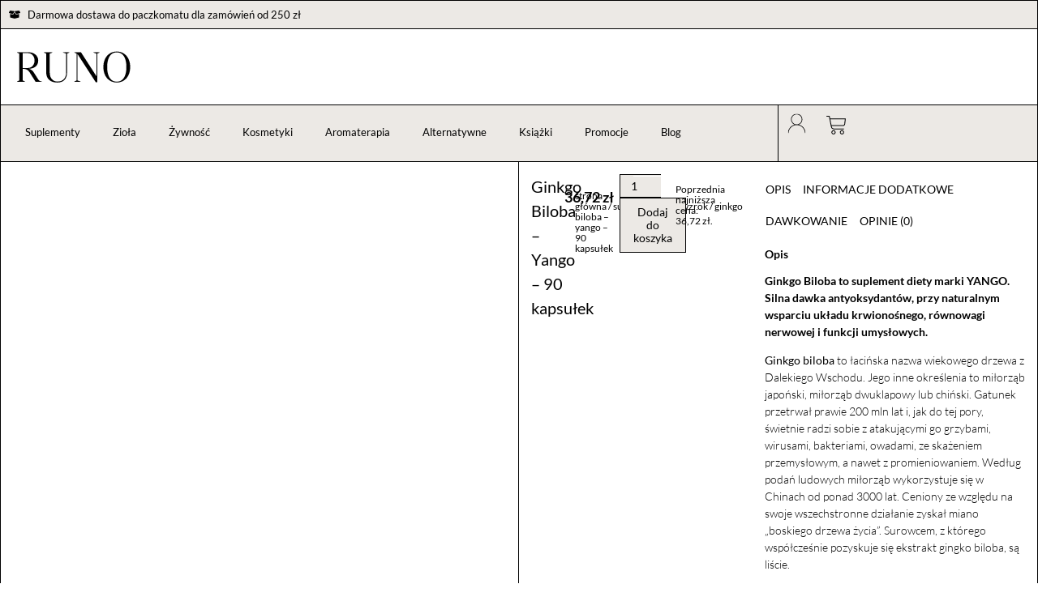

--- FILE ---
content_type: text/html; charset=UTF-8
request_url: https://runosklep.pl/produkt/ginkgo-biloba-yango-90-kapsulek/
body_size: 44169
content:
<!doctype html><html lang="pl-PL" prefix="og: https://ogp.me/ns#"><head><script data-no-optimize="1" type="940f47a84f0e32ee1566d716-text/javascript">var litespeed_docref=sessionStorage.getItem("litespeed_docref");litespeed_docref&&(Object.defineProperty(document,"referrer",{get:function(){return litespeed_docref}}),sessionStorage.removeItem("litespeed_docref"));</script> <meta charset="UTF-8"><meta name="viewport" content="width=device-width, initial-scale=1"><link rel="profile" href="https://gmpg.org/xfn/11">
 <script data-cfasync="false" data-pagespeed-no-defer>var gtm4wp_datalayer_name = "dataLayer";
	var dataLayer = dataLayer || [];
	const gtm4wp_use_sku_instead = 0;
	const gtm4wp_currency = 'PLN';
	const gtm4wp_product_per_impression = 10;
	const gtm4wp_clear_ecommerce = false;
	const gtm4wp_datalayer_max_timeout = 2000;</script> <title>Ginkgo Biloba - Yango - 90 kapsułek - Zielarnia Runo</title><meta name="description" content="Ginkgo Biloba Yango suplement diety. Ekstrakt z miłorzębu japońskiego 100 mg w dawce dziennej. Glikozydy flawonowe - flawonoidy: kwercetyna, ..."/><meta name="robots" content="follow, index, max-snippet:-1, max-video-preview:-1, max-image-preview:large"/><link rel="canonical" href="https://runosklep.pl/produkt/ginkgo-biloba-yango-90-kapsulek/" /><meta property="og:locale" content="pl_PL" /><meta property="og:type" content="product" /><meta property="og:title" content="Ginkgo Biloba - Yango - 90 kapsułek - Zielarnia Runo" /><meta property="og:description" content="Ginkgo Biloba Yango suplement diety. Ekstrakt z miłorzębu japońskiego 100 mg w dawce dziennej. Glikozydy flawonowe - flawonoidy: kwercetyna, ..." /><meta property="og:url" content="https://runosklep.pl/produkt/ginkgo-biloba-yango-90-kapsulek/" /><meta property="og:site_name" content="Zielarnia Runo" /><meta property="og:updated_time" content="2025-12-03T22:44:03+01:00" /><meta property="og:image" content="https://runosklep.pl/wp-content/uploads/2020/11/Ginkgo_Biloba_Yango_90_kapsulek.png" /><meta property="og:image:secure_url" content="https://runosklep.pl/wp-content/uploads/2020/11/Ginkgo_Biloba_Yango_90_kapsulek.png" /><meta property="og:image:width" content="1000" /><meta property="og:image:height" content="1000" /><meta property="og:image:alt" content="Ginkgo Biloba - Yango - 90 kapsułek" /><meta property="og:image:type" content="image/png" /><meta property="product:price:amount" content="34" /><meta property="product:price:currency" content="PLN" /><meta property="product:availability" content="instock" /><meta property="product:retailer_item_id" content="5905279845985" /><meta name="twitter:card" content="summary_large_image" /><meta name="twitter:title" content="Ginkgo Biloba - Yango - 90 kapsułek - Zielarnia Runo" /><meta name="twitter:description" content="Ginkgo Biloba Yango suplement diety. Ekstrakt z miłorzębu japońskiego 100 mg w dawce dziennej. Glikozydy flawonowe - flawonoidy: kwercetyna, ..." /><meta name="twitter:image" content="https://runosklep.pl/wp-content/uploads/2020/11/Ginkgo_Biloba_Yango_90_kapsulek.png" /><meta name="twitter:label1" content="Cena" /><meta name="twitter:data1" content="34,00&nbsp;&#122;&#322;" /><meta name="twitter:label2" content="Dostępność" /><meta name="twitter:data2" content="Na stanie" /> <script type="application/ld+json" class="rank-math-schema-pro">{"@context":"https://schema.org","@graph":[{"@type":"Place","@id":"https://runosklep.pl/#place","address":{"@type":"PostalAddress","streetAddress":"Garbary 43","addressLocality":"Pozna\u0144","addressRegion":"Wielkopolskie","postalCode":"61-869","addressCountry":"PL"}},{"@type":["Store","Organization"],"@id":"https://runosklep.pl/#organization","name":"RUNO - zielarnia w Poznaniu","url":"https://runosklep.pl","sameAs":["https://facebook.com/runosklep/"],"email":"kontakt@runosklep.pl","address":{"@type":"PostalAddress","streetAddress":"Garbary 43","addressLocality":"Pozna\u0144","addressRegion":"Wielkopolskie","postalCode":"61-869","addressCountry":"PL"},"logo":{"@type":"ImageObject","@id":"https://runosklep.pl/#logo","url":"https://runosklep.pl/wp-content/uploads/2021/05/RUNO_LOGO-dark.svg","contentUrl":"https://runosklep.pl/wp-content/uploads/2021/05/RUNO_LOGO-dark.svg","caption":"Zielarnia Runo","inLanguage":"pl-PL","width":"100","height":"100"},"priceRange":"$","openingHours":["Monday,Tuesday,Wednesday,Thursday,Friday 10:00-17:00","Saturday 09:00-15:00"],"location":{"@id":"https://runosklep.pl/#place"},"image":{"@id":"https://runosklep.pl/#logo"},"telephone":"+48 577 325 675"},{"@type":"WebSite","@id":"https://runosklep.pl/#website","url":"https://runosklep.pl","name":"Zielarnia Runo","publisher":{"@id":"https://runosklep.pl/#organization"},"inLanguage":"pl-PL"},{"@type":"ImageObject","@id":"https://runosklep.pl/wp-content/uploads/2020/11/Ginkgo_Biloba_Yango_90_kapsulek.png","url":"https://runosklep.pl/wp-content/uploads/2020/11/Ginkgo_Biloba_Yango_90_kapsulek.png","width":"1000","height":"1000","caption":"Ginkgo Biloba - Yango - 90 kapsu\u0142ek","inLanguage":"pl-PL"},{"@type":"BreadcrumbList","@id":"https://runosklep.pl/produkt/ginkgo-biloba-yango-90-kapsulek/#breadcrumb","itemListElement":[{"@type":"ListItem","position":"1","item":{"@id":"https://runosklep.pl","name":"Strona g\u0142\u00f3wna"}},{"@type":"ListItem","position":"2","item":{"@id":"https://runosklep.pl/produkt/ginkgo-biloba-yango-90-kapsulek/","name":"Ginkgo Biloba &#8211; Yango &#8211; 90 kapsu\u0142ek"}}]},{"@type":"ItemPage","@id":"https://runosklep.pl/produkt/ginkgo-biloba-yango-90-kapsulek/#webpage","url":"https://runosklep.pl/produkt/ginkgo-biloba-yango-90-kapsulek/","name":"Ginkgo Biloba - Yango - 90 kapsu\u0142ek - Zielarnia Runo","datePublished":"2020-11-04T22:14:24+01:00","dateModified":"2025-12-03T22:44:03+01:00","isPartOf":{"@id":"https://runosklep.pl/#website"},"primaryImageOfPage":{"@id":"https://runosklep.pl/wp-content/uploads/2020/11/Ginkgo_Biloba_Yango_90_kapsulek.png"},"inLanguage":"pl-PL","breadcrumb":{"@id":"https://runosklep.pl/produkt/ginkgo-biloba-yango-90-kapsulek/#breadcrumb"}},{"@type":"Product","name":"Ginkgo Biloba - Yango - 90 kapsu\u0142ek - Zielarnia Runo","description":"Ginkgo Biloba Yango suplement diety. Ekstrakt z mi\u0142orz\u0119bu japo\u0144skiego 100 mg w dawce dziennej.  Glikozydy flawonowe - flawonoidy: kwercetyna, ...","sku":"5905279845985","category":"SUPLEMENTACJA &gt; ADAPTOGENY","mainEntityOfPage":{"@id":"https://runosklep.pl/produkt/ginkgo-biloba-yango-90-kapsulek/#webpage"},"height":{"@type":"QuantitativeValue","unitCode":"CMT","value":"10"},"width":{"@type":"QuantitativeValue","unitCode":"CMT","value":"5.3"},"depth":{"@type":"QuantitativeValue","unitCode":"CMT","value":"5.3"},"image":[{"@type":"ImageObject","url":"https://runosklep.pl/wp-content/uploads/2020/11/Ginkgo_Biloba_Yango_90_kapsulek.png","height":"1000","width":"1000"}],"offers":{"@type":"Offer","price":"34.00","priceCurrency":"PLN","priceValidUntil":"2027-12-31","availability":"http://schema.org/InStock","itemCondition":"NewCondition","url":"https://runosklep.pl/produkt/ginkgo-biloba-yango-90-kapsulek/","seller":{"@type":"Organization","@id":"https://runosklep.pl/","name":"Zielarnia Runo","url":"https://runosklep.pl","logo":"https://runosklep.pl/wp-content/uploads/2021/05/RUNO_LOGO-dark.svg"},"priceSpecification":{"price":"34","priceCurrency":"PLN","valueAddedTaxIncluded":"false"}},"additionalProperty":[{"@type":"PropertyValue","name":"pa_produkt","value":"w kapsu\u0142kach"},{"@type":"PropertyValue","name":"pa_ilosc","value":"90 kapsu\u0142ek"},{"@type":"PropertyValue","name":"pa_porcje","value":"90 porcji"},{"@type":"PropertyValue","name":"pa_vegan","value":"TAK"},{"@type":"PropertyValue","name":"pa_sklad","value":"ekstrakt z li\u015bci mi\u0142orz\u0119bu japo\u0144skiego (Ginkgo biloba) standaryzowany na 24% glikozyd\u00f3w flawonowych, kapsu\u0142ka: celuloza ro\u015blinna, substancja wype\u0142niaj\u0105ca: celuloza mikrokrystaliczna"},{"@type":"PropertyValue","name":"pa_uwagi","value":"Nie nale\u017cy przekracza\u0107 zalecanej dziennej porcji do spo\u017cycia w ci\u0105gu dnia. Produkt nie mo\u017ce by\u0107 stosowany przez kobiety w ci\u0105\u017cy, karmi\u0105ce i dzieci bez konsultacji lekarskiej., Suplement diety nie mo\u017ce by\u0107 stosowany jako substytut zr\u00f3\u017cnicowanej diety."},{"@type":"PropertyValue","name":"pa_przechowywanie","value":"Chroni\u0107 przed \u015bwiat\u0142em, przechowywa\u0107 w temperaturze pokojowej, z dala od \u017ar\u00f3de\u0142 ciep\u0142a, w suchym miejscu niedost\u0119pnym dla ma\u0142ych dzieci."}],"gtin8":"5905279845985","@id":"https://runosklep.pl/produkt/ginkgo-biloba-yango-90-kapsulek/#richSnippet"}]}</script> <link rel="alternate" type="application/rss+xml" title="Zielarnia Runo &raquo; Kanał z wpisami" href="https://runosklep.pl/feed/" /><link rel="alternate" type="application/rss+xml" title="Zielarnia Runo &raquo; Kanał z komentarzami" href="https://runosklep.pl/comments/feed/" /><link rel="alternate" type="application/rss+xml" title="Zielarnia Runo &raquo; Ginkgo Biloba &#8211; Yango &#8211; 90 kapsułek Kanał z komentarzami" href="https://runosklep.pl/produkt/ginkgo-biloba-yango-90-kapsulek/feed/" /><link rel="alternate" title="oEmbed (JSON)" type="application/json+oembed" href="https://runosklep.pl/wp-json/oembed/1.0/embed?url=https%3A%2F%2Frunosklep.pl%2Fprodukt%2Fginkgo-biloba-yango-90-kapsulek%2F" /><link rel="alternate" title="oEmbed (XML)" type="text/xml+oembed" href="https://runosklep.pl/wp-json/oembed/1.0/embed?url=https%3A%2F%2Frunosklep.pl%2Fprodukt%2Fginkgo-biloba-yango-90-kapsulek%2F&#038;format=xml" /><style id='wp-img-auto-sizes-contain-inline-css'>img:is([sizes=auto i],[sizes^="auto," i]){contain-intrinsic-size:3000px 1500px}
/*# sourceURL=wp-img-auto-sizes-contain-inline-css */</style><link data-optimized="2" rel="stylesheet" href="https://runosklep.pl/wp-content/litespeed/css/8b89f4b2e6568fc0d1fb5e776b4795d4.css?ver=c0d2c" /><style id='global-styles-inline-css'>:root{--wp--preset--aspect-ratio--square: 1;--wp--preset--aspect-ratio--4-3: 4/3;--wp--preset--aspect-ratio--3-4: 3/4;--wp--preset--aspect-ratio--3-2: 3/2;--wp--preset--aspect-ratio--2-3: 2/3;--wp--preset--aspect-ratio--16-9: 16/9;--wp--preset--aspect-ratio--9-16: 9/16;--wp--preset--color--black: #000000;--wp--preset--color--cyan-bluish-gray: #abb8c3;--wp--preset--color--white: #ffffff;--wp--preset--color--pale-pink: #f78da7;--wp--preset--color--vivid-red: #cf2e2e;--wp--preset--color--luminous-vivid-orange: #ff6900;--wp--preset--color--luminous-vivid-amber: #fcb900;--wp--preset--color--light-green-cyan: #7bdcb5;--wp--preset--color--vivid-green-cyan: #00d084;--wp--preset--color--pale-cyan-blue: #8ed1fc;--wp--preset--color--vivid-cyan-blue: #0693e3;--wp--preset--color--vivid-purple: #9b51e0;--wp--preset--gradient--vivid-cyan-blue-to-vivid-purple: linear-gradient(135deg,rgb(6,147,227) 0%,rgb(155,81,224) 100%);--wp--preset--gradient--light-green-cyan-to-vivid-green-cyan: linear-gradient(135deg,rgb(122,220,180) 0%,rgb(0,208,130) 100%);--wp--preset--gradient--luminous-vivid-amber-to-luminous-vivid-orange: linear-gradient(135deg,rgb(252,185,0) 0%,rgb(255,105,0) 100%);--wp--preset--gradient--luminous-vivid-orange-to-vivid-red: linear-gradient(135deg,rgb(255,105,0) 0%,rgb(207,46,46) 100%);--wp--preset--gradient--very-light-gray-to-cyan-bluish-gray: linear-gradient(135deg,rgb(238,238,238) 0%,rgb(169,184,195) 100%);--wp--preset--gradient--cool-to-warm-spectrum: linear-gradient(135deg,rgb(74,234,220) 0%,rgb(151,120,209) 20%,rgb(207,42,186) 40%,rgb(238,44,130) 60%,rgb(251,105,98) 80%,rgb(254,248,76) 100%);--wp--preset--gradient--blush-light-purple: linear-gradient(135deg,rgb(255,206,236) 0%,rgb(152,150,240) 100%);--wp--preset--gradient--blush-bordeaux: linear-gradient(135deg,rgb(254,205,165) 0%,rgb(254,45,45) 50%,rgb(107,0,62) 100%);--wp--preset--gradient--luminous-dusk: linear-gradient(135deg,rgb(255,203,112) 0%,rgb(199,81,192) 50%,rgb(65,88,208) 100%);--wp--preset--gradient--pale-ocean: linear-gradient(135deg,rgb(255,245,203) 0%,rgb(182,227,212) 50%,rgb(51,167,181) 100%);--wp--preset--gradient--electric-grass: linear-gradient(135deg,rgb(202,248,128) 0%,rgb(113,206,126) 100%);--wp--preset--gradient--midnight: linear-gradient(135deg,rgb(2,3,129) 0%,rgb(40,116,252) 100%);--wp--preset--font-size--small: 13px;--wp--preset--font-size--medium: 20px;--wp--preset--font-size--large: 36px;--wp--preset--font-size--x-large: 42px;--wp--preset--spacing--20: 0.44rem;--wp--preset--spacing--30: 0.67rem;--wp--preset--spacing--40: 1rem;--wp--preset--spacing--50: 1.5rem;--wp--preset--spacing--60: 2.25rem;--wp--preset--spacing--70: 3.38rem;--wp--preset--spacing--80: 5.06rem;--wp--preset--shadow--natural: 6px 6px 9px rgba(0, 0, 0, 0.2);--wp--preset--shadow--deep: 12px 12px 50px rgba(0, 0, 0, 0.4);--wp--preset--shadow--sharp: 6px 6px 0px rgba(0, 0, 0, 0.2);--wp--preset--shadow--outlined: 6px 6px 0px -3px rgb(255, 255, 255), 6px 6px rgb(0, 0, 0);--wp--preset--shadow--crisp: 6px 6px 0px rgb(0, 0, 0);}:root { --wp--style--global--content-size: 800px;--wp--style--global--wide-size: 1200px; }:where(body) { margin: 0; }.wp-site-blocks > .alignleft { float: left; margin-right: 2em; }.wp-site-blocks > .alignright { float: right; margin-left: 2em; }.wp-site-blocks > .aligncenter { justify-content: center; margin-left: auto; margin-right: auto; }:where(.wp-site-blocks) > * { margin-block-start: 24px; margin-block-end: 0; }:where(.wp-site-blocks) > :first-child { margin-block-start: 0; }:where(.wp-site-blocks) > :last-child { margin-block-end: 0; }:root { --wp--style--block-gap: 24px; }:root :where(.is-layout-flow) > :first-child{margin-block-start: 0;}:root :where(.is-layout-flow) > :last-child{margin-block-end: 0;}:root :where(.is-layout-flow) > *{margin-block-start: 24px;margin-block-end: 0;}:root :where(.is-layout-constrained) > :first-child{margin-block-start: 0;}:root :where(.is-layout-constrained) > :last-child{margin-block-end: 0;}:root :where(.is-layout-constrained) > *{margin-block-start: 24px;margin-block-end: 0;}:root :where(.is-layout-flex){gap: 24px;}:root :where(.is-layout-grid){gap: 24px;}.is-layout-flow > .alignleft{float: left;margin-inline-start: 0;margin-inline-end: 2em;}.is-layout-flow > .alignright{float: right;margin-inline-start: 2em;margin-inline-end: 0;}.is-layout-flow > .aligncenter{margin-left: auto !important;margin-right: auto !important;}.is-layout-constrained > .alignleft{float: left;margin-inline-start: 0;margin-inline-end: 2em;}.is-layout-constrained > .alignright{float: right;margin-inline-start: 2em;margin-inline-end: 0;}.is-layout-constrained > .aligncenter{margin-left: auto !important;margin-right: auto !important;}.is-layout-constrained > :where(:not(.alignleft):not(.alignright):not(.alignfull)){max-width: var(--wp--style--global--content-size);margin-left: auto !important;margin-right: auto !important;}.is-layout-constrained > .alignwide{max-width: var(--wp--style--global--wide-size);}body .is-layout-flex{display: flex;}.is-layout-flex{flex-wrap: wrap;align-items: center;}.is-layout-flex > :is(*, div){margin: 0;}body .is-layout-grid{display: grid;}.is-layout-grid > :is(*, div){margin: 0;}body{padding-top: 0px;padding-right: 0px;padding-bottom: 0px;padding-left: 0px;}a:where(:not(.wp-element-button)){text-decoration: underline;}:root :where(.wp-element-button, .wp-block-button__link){background-color: #32373c;border-width: 0;color: #fff;font-family: inherit;font-size: inherit;font-style: inherit;font-weight: inherit;letter-spacing: inherit;line-height: inherit;padding-top: calc(0.667em + 2px);padding-right: calc(1.333em + 2px);padding-bottom: calc(0.667em + 2px);padding-left: calc(1.333em + 2px);text-decoration: none;text-transform: inherit;}.has-black-color{color: var(--wp--preset--color--black) !important;}.has-cyan-bluish-gray-color{color: var(--wp--preset--color--cyan-bluish-gray) !important;}.has-white-color{color: var(--wp--preset--color--white) !important;}.has-pale-pink-color{color: var(--wp--preset--color--pale-pink) !important;}.has-vivid-red-color{color: var(--wp--preset--color--vivid-red) !important;}.has-luminous-vivid-orange-color{color: var(--wp--preset--color--luminous-vivid-orange) !important;}.has-luminous-vivid-amber-color{color: var(--wp--preset--color--luminous-vivid-amber) !important;}.has-light-green-cyan-color{color: var(--wp--preset--color--light-green-cyan) !important;}.has-vivid-green-cyan-color{color: var(--wp--preset--color--vivid-green-cyan) !important;}.has-pale-cyan-blue-color{color: var(--wp--preset--color--pale-cyan-blue) !important;}.has-vivid-cyan-blue-color{color: var(--wp--preset--color--vivid-cyan-blue) !important;}.has-vivid-purple-color{color: var(--wp--preset--color--vivid-purple) !important;}.has-black-background-color{background-color: var(--wp--preset--color--black) !important;}.has-cyan-bluish-gray-background-color{background-color: var(--wp--preset--color--cyan-bluish-gray) !important;}.has-white-background-color{background-color: var(--wp--preset--color--white) !important;}.has-pale-pink-background-color{background-color: var(--wp--preset--color--pale-pink) !important;}.has-vivid-red-background-color{background-color: var(--wp--preset--color--vivid-red) !important;}.has-luminous-vivid-orange-background-color{background-color: var(--wp--preset--color--luminous-vivid-orange) !important;}.has-luminous-vivid-amber-background-color{background-color: var(--wp--preset--color--luminous-vivid-amber) !important;}.has-light-green-cyan-background-color{background-color: var(--wp--preset--color--light-green-cyan) !important;}.has-vivid-green-cyan-background-color{background-color: var(--wp--preset--color--vivid-green-cyan) !important;}.has-pale-cyan-blue-background-color{background-color: var(--wp--preset--color--pale-cyan-blue) !important;}.has-vivid-cyan-blue-background-color{background-color: var(--wp--preset--color--vivid-cyan-blue) !important;}.has-vivid-purple-background-color{background-color: var(--wp--preset--color--vivid-purple) !important;}.has-black-border-color{border-color: var(--wp--preset--color--black) !important;}.has-cyan-bluish-gray-border-color{border-color: var(--wp--preset--color--cyan-bluish-gray) !important;}.has-white-border-color{border-color: var(--wp--preset--color--white) !important;}.has-pale-pink-border-color{border-color: var(--wp--preset--color--pale-pink) !important;}.has-vivid-red-border-color{border-color: var(--wp--preset--color--vivid-red) !important;}.has-luminous-vivid-orange-border-color{border-color: var(--wp--preset--color--luminous-vivid-orange) !important;}.has-luminous-vivid-amber-border-color{border-color: var(--wp--preset--color--luminous-vivid-amber) !important;}.has-light-green-cyan-border-color{border-color: var(--wp--preset--color--light-green-cyan) !important;}.has-vivid-green-cyan-border-color{border-color: var(--wp--preset--color--vivid-green-cyan) !important;}.has-pale-cyan-blue-border-color{border-color: var(--wp--preset--color--pale-cyan-blue) !important;}.has-vivid-cyan-blue-border-color{border-color: var(--wp--preset--color--vivid-cyan-blue) !important;}.has-vivid-purple-border-color{border-color: var(--wp--preset--color--vivid-purple) !important;}.has-vivid-cyan-blue-to-vivid-purple-gradient-background{background: var(--wp--preset--gradient--vivid-cyan-blue-to-vivid-purple) !important;}.has-light-green-cyan-to-vivid-green-cyan-gradient-background{background: var(--wp--preset--gradient--light-green-cyan-to-vivid-green-cyan) !important;}.has-luminous-vivid-amber-to-luminous-vivid-orange-gradient-background{background: var(--wp--preset--gradient--luminous-vivid-amber-to-luminous-vivid-orange) !important;}.has-luminous-vivid-orange-to-vivid-red-gradient-background{background: var(--wp--preset--gradient--luminous-vivid-orange-to-vivid-red) !important;}.has-very-light-gray-to-cyan-bluish-gray-gradient-background{background: var(--wp--preset--gradient--very-light-gray-to-cyan-bluish-gray) !important;}.has-cool-to-warm-spectrum-gradient-background{background: var(--wp--preset--gradient--cool-to-warm-spectrum) !important;}.has-blush-light-purple-gradient-background{background: var(--wp--preset--gradient--blush-light-purple) !important;}.has-blush-bordeaux-gradient-background{background: var(--wp--preset--gradient--blush-bordeaux) !important;}.has-luminous-dusk-gradient-background{background: var(--wp--preset--gradient--luminous-dusk) !important;}.has-pale-ocean-gradient-background{background: var(--wp--preset--gradient--pale-ocean) !important;}.has-electric-grass-gradient-background{background: var(--wp--preset--gradient--electric-grass) !important;}.has-midnight-gradient-background{background: var(--wp--preset--gradient--midnight) !important;}.has-small-font-size{font-size: var(--wp--preset--font-size--small) !important;}.has-medium-font-size{font-size: var(--wp--preset--font-size--medium) !important;}.has-large-font-size{font-size: var(--wp--preset--font-size--large) !important;}.has-x-large-font-size{font-size: var(--wp--preset--font-size--x-large) !important;}
:root :where(.wp-block-pullquote){font-size: 1.5em;line-height: 1.6;}
/*# sourceURL=global-styles-inline-css */</style><style id='woocommerce-inline-inline-css'>.woocommerce form .form-row .required { visibility: visible; }
/*# sourceURL=woocommerce-inline-inline-css */</style> <script src="https://runosklep.pl/wp-includes/js/jquery/jquery.min.js" id="jquery-core-js" type="940f47a84f0e32ee1566d716-text/javascript"></script> <script id="wc-add-to-cart-js-extra" src="[data-uri]" defer type="940f47a84f0e32ee1566d716-text/javascript"></script> <script id="wc-single-product-js-extra" src="[data-uri]" defer type="940f47a84f0e32ee1566d716-text/javascript"></script> <script id="woocommerce-js-extra" src="[data-uri]" defer type="940f47a84f0e32ee1566d716-text/javascript"></script> <script id="cmplz-tcf-js-extra" src="[data-uri]" defer type="940f47a84f0e32ee1566d716-text/javascript"></script> <link rel="https://api.w.org/" href="https://runosklep.pl/wp-json/" /><link rel="alternate" title="JSON" type="application/json" href="https://runosklep.pl/wp-json/wp/v2/product/8812" /><link rel="EditURI" type="application/rsd+xml" title="RSD" href="https://runosklep.pl/xmlrpc.php?rsd" /><meta name="generator" content="WordPress 6.9" /><link rel='shortlink' href='https://runosklep.pl/?p=8812' /><meta name="ti-site-data" content="[base64]" /><style>.cmplz-hidden {
					display: none !important;
				}</style>
 <script data-cfasync="false" data-pagespeed-no-defer>var dataLayer_content = {"pagePostType":"product","pagePostType2":"single-product","pagePostAuthor":"Piotr Dworak-Sokołowski","customerTotalOrders":0,"customerTotalOrderValue":0,"customerFirstName":"","customerLastName":"","customerBillingFirstName":"","customerBillingLastName":"","customerBillingCompany":"","customerBillingAddress1":"","customerBillingAddress2":"","customerBillingCity":"","customerBillingState":"","customerBillingPostcode":"","customerBillingCountry":"","customerBillingEmail":"","customerBillingEmailHash":"","customerBillingPhone":"","customerShippingFirstName":"","customerShippingLastName":"","customerShippingCompany":"","customerShippingAddress1":"","customerShippingAddress2":"","customerShippingCity":"","customerShippingState":"","customerShippingPostcode":"","customerShippingCountry":"","cartContent":{"totals":{"applied_coupons":[],"discount_total":0,"subtotal":0,"total":0},"items":[]},"productRatingCounts":[],"productAverageRating":0,"productReviewCount":0,"productType":"simple","productIsVariable":0};
	dataLayer.push( dataLayer_content );</script> <script data-cfasync="false" data-pagespeed-no-defer>console.warn && console.warn("[GTM4WP] Google Tag Manager container code placement set to OFF !!!");
	console.warn && console.warn("[GTM4WP] Data layer codes are active but GTM container must be loaded using custom coding !!!");</script> <meta name="google-site-verification" content="BN0mZKqBJtQRD85OfOwbUevEBzYPaZEUOelw2PHMcAA" />
<noscript><style>.woocommerce-product-gallery{ opacity: 1 !important; }</style></noscript><meta name="generator" content="Elementor 3.34.1; features: e_font_icon_svg, additional_custom_breakpoints; settings: css_print_method-external, google_font-disabled, font_display-auto">
 <script src="[data-uri]" defer type="940f47a84f0e32ee1566d716-text/javascript"></script>  <script src="[data-uri]" defer type="940f47a84f0e32ee1566d716-text/javascript"></script> <style>.e-con.e-parent:nth-of-type(n+4):not(.e-lazyloaded):not(.e-no-lazyload),
				.e-con.e-parent:nth-of-type(n+4):not(.e-lazyloaded):not(.e-no-lazyload) * {
					background-image: none !important;
				}
				@media screen and (max-height: 1024px) {
					.e-con.e-parent:nth-of-type(n+3):not(.e-lazyloaded):not(.e-no-lazyload),
					.e-con.e-parent:nth-of-type(n+3):not(.e-lazyloaded):not(.e-no-lazyload) * {
						background-image: none !important;
					}
				}
				@media screen and (max-height: 640px) {
					.e-con.e-parent:nth-of-type(n+2):not(.e-lazyloaded):not(.e-no-lazyload),
					.e-con.e-parent:nth-of-type(n+2):not(.e-lazyloaded):not(.e-no-lazyload) * {
						background-image: none !important;
					}
				}</style><link rel="icon" href="https://runosklep.pl/wp-content/uploads/2021/08/faicon.jpg" sizes="32x32" /><link rel="icon" href="https://runosklep.pl/wp-content/uploads/2021/08/faicon.jpg" sizes="192x192" /><link rel="apple-touch-icon" href="https://runosklep.pl/wp-content/uploads/2021/08/faicon.jpg" /><meta name="msapplication-TileImage" content="https://runosklep.pl/wp-content/uploads/2021/08/faicon.jpg" /> <script src="https://www.googletagmanager.com/gtag/js?id=AW-10805511264" defer data-deferred="1" type="940f47a84f0e32ee1566d716-text/javascript"></script> <script src="[data-uri]" defer type="940f47a84f0e32ee1566d716-text/javascript"></script> </head><body data-cmplz=2 class="wp-singular product-template-default single single-product postid-8812 wp-custom-logo wp-embed-responsive wp-theme-hello-elementor wp-child-theme-hello-elementor-child theme-hello-elementor woocommerce woocommerce-page woocommerce-no-js hello-elementor-default  shopengine-template shopengine-single elementor-default elementor-template-full-width elementor-kit-7 elementor-page-287"> <script src="[data-uri]" defer type="940f47a84f0e32ee1566d716-text/javascript"></script> <header data-elementor-type="header" data-elementor-id="18" class="elementor elementor-18 elementor-location-header" data-elementor-post-type="elementor_library"><div class="elementor-element elementor-element-b16ef6b e-con-full e-flex e-con e-parent" data-id="b16ef6b" data-element_type="container" data-settings="{&quot;background_background&quot;:&quot;classic&quot;}"><div class="elementor-element elementor-element-b9bb7dd elementor-icon-list--layout-traditional elementor-list-item-link-full_width elementor-widget elementor-widget-icon-list" data-id="b9bb7dd" data-element_type="widget" data-widget_type="icon-list.default"><ul class="elementor-icon-list-items"><li class="elementor-icon-list-item">
<span class="elementor-icon-list-icon">
<svg aria-hidden="true" class="e-font-icon-svg e-fas-box-open" viewBox="0 0 640 512" xmlns="http://www.w3.org/2000/svg"><path d="M425.7 256c-16.9 0-32.8-9-41.4-23.4L320 126l-64.2 106.6c-8.7 14.5-24.6 23.5-41.5 23.5-4.5 0-9-.6-13.3-1.9L64 215v178c0 14.7 10 27.5 24.2 31l216.2 54.1c10.2 2.5 20.9 2.5 31 0L551.8 424c14.2-3.6 24.2-16.4 24.2-31V215l-137 39.1c-4.3 1.3-8.8 1.9-13.3 1.9zm212.6-112.2L586.8 41c-3.1-6.2-9.8-9.8-16.7-8.9L320 64l91.7 152.1c3.8 6.3 11.4 9.3 18.5 7.3l197.9-56.5c9.9-2.9 14.7-13.9 10.2-23.1zM53.2 41L1.7 143.8c-4.6 9.2.3 20.2 10.1 23l197.9 56.5c7.1 2 14.7-1 18.5-7.3L320 64 69.8 32.1c-6.9-.8-13.5 2.7-16.6 8.9z"></path></svg>						</span>
<span class="elementor-icon-list-text">Darmowa dostawa do paczkomatu dla zamówień od 250 zł</span></li></ul></div></div><div class="elementor-element elementor-element-e4ad380 e-con-full e-flex e-con e-parent" data-id="e4ad380" data-element_type="container"><div class="elementor-element elementor-element-dbe3ba4 elementor-widget elementor-widget-theme-site-logo elementor-widget-image" data-id="dbe3ba4" data-element_type="widget" data-widget_type="theme-site-logo.default">
<a href="https://runosklep.pl">
<img width="191" height="53" src="https://runosklep.pl/wp-content/uploads/2021/05/runosklep.svg" class="attachment-full size-full wp-image-95214" alt="Runo Sklep - sklep zielarski" />				</a></div></div><div class="elementor-element elementor-element-a4f6b64 e-con-full e-flex e-con e-parent" data-id="a4f6b64" data-element_type="container" data-settings="{&quot;background_background&quot;:&quot;classic&quot;}"><div class="elementor-element elementor-element-b7b0183 e-con-full e-flex e-con e-child" data-id="b7b0183" data-element_type="container"><div class="elementor-element elementor-element-25e580c elementor-nav-menu--stretch elementor-nav-menu__text-align-center elementor-nav-menu--dropdown-tablet elementor-nav-menu--toggle elementor-nav-menu--burger elementor-widget elementor-widget-nav-menu" data-id="25e580c" data-element_type="widget" data-settings="{&quot;full_width&quot;:&quot;stretch&quot;,&quot;submenu_icon&quot;:{&quot;value&quot;:&quot;&lt;i aria-hidden=\&quot;true\&quot; class=\&quot;\&quot;&gt;&lt;\/i&gt;&quot;,&quot;library&quot;:&quot;&quot;},&quot;layout&quot;:&quot;horizontal&quot;,&quot;toggle&quot;:&quot;burger&quot;}" data-widget_type="nav-menu.default"><nav aria-label="Menu" class="elementor-nav-menu--main elementor-nav-menu__container elementor-nav-menu--layout-horizontal e--pointer-underline e--animation-fade"><ul id="menu-1-25e580c" class="elementor-nav-menu"><li class="menu-item menu-item-type-custom menu-item-object-custom menu-item-34"><a href="/kategoria-produktu/suplementacja/" class="elementor-item">Suplementy</a></li><li class="menu-item menu-item-type-custom menu-item-object-custom menu-item-35"><a href="/kategoria-produktu/ziola/" class="elementor-item">Zioła</a></li><li class="menu-item menu-item-type-custom menu-item-object-custom menu-item-36"><a href="/kategoria-produktu/zywnosc/" class="elementor-item">Żywność</a></li><li class="menu-item menu-item-type-custom menu-item-object-custom menu-item-37"><a href="/kategoria-produktu/kosmetyki/" class="elementor-item">Kosmetyki</a></li><li class="menu-item menu-item-type-custom menu-item-object-custom menu-item-38"><a href="/kategoria-produktu/aromaterapia/" class="elementor-item">Aromaterapia</a></li><li class="menu-item menu-item-type-custom menu-item-object-custom menu-item-16863"><a href="https://runosklep.pl/kategoria-produktu/alternatywne/" class="elementor-item">Alternatywne</a></li><li class="menu-item menu-item-type-custom menu-item-object-custom menu-item-16864"><a href="https://runosklep.pl/kategoria-produktu/ksiazki/" class="elementor-item">Książki</a></li><li class="menu-item menu-item-type-custom menu-item-object-custom menu-item-40"><a href="/kategoria-produktu/promocja/" class="elementor-item">Promocje</a></li><li class="menu-item menu-item-type-post_type menu-item-object-page menu-item-280"><a href="https://runosklep.pl/blog-zielarski/" class="elementor-item">Blog</a></li></ul></nav><div class="elementor-menu-toggle" role="button" tabindex="0" aria-label="Menu Toggle" aria-expanded="false">
<span class="elementor-menu-toggle__icon--open"><svg xmlns="http://www.w3.org/2000/svg" viewBox="0 0 75 75"><defs><clipPath id="a"><path d="M0 7.5h75V12H0Zm0 0"></path></clipPath><clipPath id="b"><path d="M0 63h75v4.5H0Zm0 0"></path></clipPath></defs><g clip-path="url(#a)"><path fill="none" stroke="#000" stroke-linecap="round" stroke-linejoin="round" stroke-width="4" d="M127.498 46.501H24.501" transform="matrix(.88257 0 0 .88235 -28.327 -31.765)"></path></g><path fill="none" stroke="#000" stroke-linecap="round" stroke-linejoin="round" stroke-width="4" d="M127.498 78.5H24.501" transform="matrix(.88257 0 0 .88235 -28.327 -31.765)"></path><g clip-path="url(#b)"><path fill="none" stroke="#000" stroke-linecap="round" stroke-linejoin="round" stroke-width="4" d="M127.498 110.499H24.501" transform="matrix(.88257 0 0 .88235 -28.327 -31.765)"></path></g></svg></span><svg aria-hidden="true" role="presentation" class="elementor-menu-toggle__icon--close e-font-icon-svg e-eicon-close" viewBox="0 0 1000 1000" xmlns="http://www.w3.org/2000/svg"><path d="M742 167L500 408 258 167C246 154 233 150 217 150 196 150 179 158 167 167 154 179 150 196 150 212 150 229 154 242 171 254L408 500 167 742C138 771 138 800 167 829 196 858 225 858 254 829L496 587 738 829C750 842 767 846 783 846 800 846 817 842 829 829 842 817 846 804 846 783 846 767 842 750 829 737L588 500 833 258C863 229 863 200 833 171 804 137 775 137 742 167Z"></path></svg></div><nav class="elementor-nav-menu--dropdown elementor-nav-menu__container" aria-hidden="true"><ul id="menu-2-25e580c" class="elementor-nav-menu"><li class="menu-item menu-item-type-custom menu-item-object-custom menu-item-34"><a href="/kategoria-produktu/suplementacja/" class="elementor-item" tabindex="-1">Suplementy</a></li><li class="menu-item menu-item-type-custom menu-item-object-custom menu-item-35"><a href="/kategoria-produktu/ziola/" class="elementor-item" tabindex="-1">Zioła</a></li><li class="menu-item menu-item-type-custom menu-item-object-custom menu-item-36"><a href="/kategoria-produktu/zywnosc/" class="elementor-item" tabindex="-1">Żywność</a></li><li class="menu-item menu-item-type-custom menu-item-object-custom menu-item-37"><a href="/kategoria-produktu/kosmetyki/" class="elementor-item" tabindex="-1">Kosmetyki</a></li><li class="menu-item menu-item-type-custom menu-item-object-custom menu-item-38"><a href="/kategoria-produktu/aromaterapia/" class="elementor-item" tabindex="-1">Aromaterapia</a></li><li class="menu-item menu-item-type-custom menu-item-object-custom menu-item-16863"><a href="https://runosklep.pl/kategoria-produktu/alternatywne/" class="elementor-item" tabindex="-1">Alternatywne</a></li><li class="menu-item menu-item-type-custom menu-item-object-custom menu-item-16864"><a href="https://runosklep.pl/kategoria-produktu/ksiazki/" class="elementor-item" tabindex="-1">Książki</a></li><li class="menu-item menu-item-type-custom menu-item-object-custom menu-item-40"><a href="/kategoria-produktu/promocja/" class="elementor-item" tabindex="-1">Promocje</a></li><li class="menu-item menu-item-type-post_type menu-item-object-page menu-item-280"><a href="https://runosklep.pl/blog-zielarski/" class="elementor-item" tabindex="-1">Blog</a></li></ul></nav></div></div><div class="elementor-element elementor-element-bd422a2 e-con-full e-flex e-con e-child" data-id="bd422a2" data-element_type="container"><div class="elementor-element elementor-element-c21e99f elementor-view-default elementor-widget elementor-widget-icon" data-id="c21e99f" data-element_type="widget" data-widget_type="icon.default"><div class="elementor-icon-wrapper">
<a class="elementor-icon" href="#elementor-action%3Aaction%3Dpopup%3Aopen%26settings%3DeyJpZCI6IjE3NDQ2IiwidG9nZ2xlIjpmYWxzZX0%3D">
<svg xmlns="http://www.w3.org/2000/svg" xmlns:xlink="http://www.w3.org/1999/xlink" width="100" viewBox="0 0 75 74.999997" height="100" preserveAspectRatio="xMidYMid meet"><defs><clipPath id="id1"><path d="M 4.855469 1.332031 L 70.105469 1.332031 L 70.105469 73.332031 L 4.855469 73.332031 Z M 4.855469 1.332031 " clip-rule="nonzero"></path></clipPath></defs><g clip-path="url(#id1)"><path fill="#000000" d="M 45.015625 41.691406 C 52.78125 38.617188 58.285156 31.0625 58.285156 22.246094 C 58.285156 10.710938 48.863281 1.328125 37.277344 1.328125 C 25.695312 1.328125 16.273438 10.710938 16.273438 22.246094 C 16.273438 31.117188 21.847656 38.710938 29.6875 41.75 C 15.496094 45.25 4.9375 58.078125 4.9375 73.332031 L 7.316406 73.332031 C 7.316406 56.703125 20.847656 43.167969 37.476562 43.167969 C 54.105469 43.167969 67.636719 56.703125 67.636719 73.332031 L 70.011719 73.332031 C 70.015625 57.992188 59.332031 45.101562 45.015625 41.691406 Z M 37.277344 40.800781 C 27.007812 40.800781 18.652344 32.476562 18.652344 22.246094 C 18.652344 12.019531 27.007812 3.695312 37.277344 3.695312 C 47.550781 3.695312 55.90625 12.019531 55.90625 22.246094 C 55.90625 32.476562 47.550781 40.800781 37.277344 40.800781 Z M 37.277344 40.800781 " fill-opacity="1" fill-rule="nonzero"></path></g></svg>			</a></div></div><div class="elementor-element elementor-element-6b4d72a elementor-view-default elementor-widget elementor-widget-icon" data-id="6b4d72a" data-element_type="widget" data-widget_type="icon.default"><div class="elementor-icon-wrapper">
<a class="elementor-icon" href="#elementor-action%3Aaction%3Dpopup%3Aopen%26settings%3DeyJpZCI6IjQ3MjYwIiwidG9nZ2xlIjpmYWxzZX0%3D">
<svg xmlns="http://www.w3.org/2000/svg" xmlns:xlink="http://www.w3.org/1999/xlink" width="100" viewBox="0 0 75 74.999997" height="100" preserveAspectRatio="xMidYMid meet"><defs><clipPath id="id1"><path d="M 0.472656 1.726562 L 74.722656 1.726562 L 74.722656 72.976562 L 0.472656 72.976562 Z M 0.472656 1.726562 " clip-rule="nonzero"></path></clipPath></defs><g clip-path="url(#id1)"><path fill="#000000" d="M 74.285156 70.902344 L 55.707031 52.332031 C 60.027344 46.996094 62.621094 40.207031 62.621094 32.824219 C 62.621094 15.695312 48.679688 1.761719 31.546875 1.761719 C 14.410156 1.761719 0.472656 15.695312 0.472656 32.824219 C 0.472656 49.949219 14.410156 63.882812 31.546875 63.882812 C 40.480469 63.882812 48.546875 60.09375 54.21875 54.039062 L 72.691406 72.5 C 73.128906 72.9375 73.847656 72.9375 74.285156 72.5 C 74.722656 72.0625 74.722656 71.339844 74.285156 70.902344 Z M 31.546875 61.625 C 15.65625 61.625 2.726562 48.703125 2.726562 32.824219 C 2.726562 16.941406 15.65625 4.019531 31.546875 4.019531 C 47.433594 4.019531 60.363281 16.941406 60.363281 32.824219 C 60.363281 48.703125 47.433594 61.625 31.546875 61.625 Z M 31.546875 61.625 " fill-opacity="1" fill-rule="nonzero"></path></g></svg>			</a></div></div><div class="elementor-element elementor-element-befa0c1 toggle-icon--cart-light elementor-menu-cart--items-indicator-none elementor-menu-cart--cart-type-mini-cart elementor-menu-cart--show-remove-button-yes elementor-widget elementor-widget-woocommerce-menu-cart" data-id="befa0c1" data-element_type="widget" data-settings="{&quot;cart_type&quot;:&quot;mini-cart&quot;,&quot;open_cart&quot;:&quot;click&quot;,&quot;automatically_open_cart&quot;:&quot;no&quot;}" data-widget_type="woocommerce-menu-cart.default"><div class="elementor-menu-cart__wrapper"><div class="elementor-menu-cart__toggle_wrapper"><div class="elementor-menu-cart__container elementor-lightbox" aria-hidden="true"><div class="elementor-menu-cart__main" aria-hidden="true"><div class="elementor-menu-cart__close-button"></div><div class="widget_shopping_cart_content"></div></div></div><div class="elementor-menu-cart__toggle elementor-button-wrapper">
<a id="elementor-menu-cart__toggle_button" href="#" class="elementor-menu-cart__toggle_button elementor-button elementor-size-sm" aria-expanded="false">
<span class="elementor-button-text"><span class="woocommerce-Price-amount amount"><bdi>0,00&nbsp;<span class="woocommerce-Price-currencySymbol">&#122;&#322;</span></bdi></span></span>
<span class="elementor-button-icon">
<span class="elementor-button-icon-qty" data-counter="0">0</span>
<svg class="e-font-icon-svg e-eicon-cart-light" viewBox="0 0 1000 1000" xmlns="http://www.w3.org/2000/svg"><path d="M708 854C708 889 736 917 771 917 805 917 833 889 833 854 833 820 805 792 771 792 736 792 708 820 708 854ZM188 167L938 167C950 167 960 178 958 190L926 450C919 502 875 542 822 542L263 542 271 583C281 632 324 667 373 667L854 667C866 667 875 676 875 687 875 699 866 708 854 708L373 708C304 708 244 659 230 591L129 83 21 83C9 83 0 74 0 62 0 51 9 42 21 42L146 42C156 42 164 49 166 58L188 167ZM196 208L255 500 822 500C854 500 880 476 884 445L914 208 196 208ZM667 854C667 797 713 750 771 750 828 750 875 797 875 854 875 912 828 958 771 958 713 958 667 912 667 854ZM250 854C250 797 297 750 354 750 412 750 458 797 458 854 458 912 412 958 354 958 297 958 250 912 250 854ZM292 854C292 889 320 917 354 917 389 917 417 889 417 854 417 820 389 792 354 792 320 792 292 820 292 854Z"></path></svg>					<span class="elementor-screen-only">Wózek</span>
</span>
</a></div></div></div></div></div></div></header><div class="woocommerce-notices-wrapper"></div><script src="[data-uri]" defer type="940f47a84f0e32ee1566d716-text/javascript"></script> <div data-elementor-type="product" data-elementor-id="287" class="elementor elementor-287 elementor-location-single post-8812 product type-product status-publish has-post-thumbnail product_cat-adaptogeny product_cat-pamiec-i-koncentracja product_cat-suplementacja product_cat-wzrok product_tag-antyoksydant product_tag-depresja product_tag-dla-wegan product_tag-funkcje-poznawcze product_tag-gingo-biloba-milorzab product_tag-kapsulki product_tag-koncentracja product_tag-menopauza product_tag-mozg product_tag-na-stres product_tag-pamiec product_tag-pamiec-i-koncentracja product_tag-potencja product_tag-praca-mozgu product_tag-roslinne-kapsulki product_tag-slucha product_tag-suplementy-yango product_tag-uklad-nerwowy product_tag-vegan product_tag-wegan product_tag-weganski product_tag-weganskie product_tag-weganskie-suplementy product_tag-wzrok product_tag-yango product_tag-zapamietywanie product_tag-zdrowa-skora first instock taxable shipping-taxable purchasable product-type-simple product" data-elementor-post-type="elementor_library"><div class="elementor-element elementor-element-295d1a4 e-con-full e-flex e-con e-parent" data-id="295d1a4" data-element_type="container"><div class="elementor-element elementor-element-7df3f2c e-con-full e-flex e-con e-child" data-id="7df3f2c" data-element_type="container"><div class="elementor-element elementor-element-2d86ddb yes elementor-widget elementor-widget-woocommerce-product-images" data-id="2d86ddb" data-element_type="widget" data-widget_type="woocommerce-product-images.default"><div class="woocommerce-product-gallery woocommerce-product-gallery--with-images woocommerce-product-gallery--columns-4 images" data-columns="4" style="opacity: 0; transition: opacity .25s ease-in-out;"><div class="woocommerce-product-gallery__wrapper"><div data-thumb="https://runosklep.pl/wp-content/uploads/2020/11/Ginkgo_Biloba_Yango_90_kapsulek.png" data-thumb-alt="Ginkgo Biloba - Yango - 90 kapsułek" data-thumb-srcset=""  data-thumb-sizes="(max-width: 100px) 100vw, 100px" class="woocommerce-product-gallery__image"><a href="https://runosklep.pl/wp-content/uploads/2020/11/Ginkgo_Biloba_Yango_90_kapsulek.png"><img fetchpriority="high" width="768" height="768" src="https://runosklep.pl/wp-content/uploads/2020/11/Ginkgo_Biloba_Yango_90_kapsulek.png" class="wp-post-image" alt="Ginkgo Biloba - Yango - 90 kapsułek" data-caption="Ginkgo Biloba - Yango - 90 kapsułek" data-src="https://runosklep.pl/wp-content/uploads/2020/11/Ginkgo_Biloba_Yango_90_kapsulek.png" data-large_image="https://runosklep.pl/wp-content/uploads/2020/11/Ginkgo_Biloba_Yango_90_kapsulek.png" data-large_image_width="1000" data-large_image_height="1000" decoding="async" /></a></div></div></div></div></div><div class="elementor-element elementor-element-7d80541 e-con-full e-flex e-con e-child" data-id="7d80541" data-element_type="container"><div class="elementor-element elementor-element-a543350 elementor-widget__width-initial elementor-widget elementor-widget-woocommerce-product-title elementor-page-title elementor-widget-heading" data-id="a543350" data-element_type="widget" data-widget_type="woocommerce-product-title.default"><h1 class="product_title entry-title elementor-heading-title elementor-size-default">Ginkgo Biloba &#8211; Yango &#8211; 90 kapsułek</h1></div><div class="elementor-element elementor-element-f0756cd elementor-widget__width-initial elementor-widget elementor-widget-woocommerce-product-price" data-id="f0756cd" data-element_type="widget" data-widget_type="woocommerce-product-price.default"><p class="price"><span class="woocommerce-Price-amount amount"><bdi>36,72&nbsp;<span class="woocommerce-Price-currencySymbol">&#122;&#322;</span></bdi></span></p></div><div class="elementor-element elementor-element-59ffdc6 elementor-hidden-phone elementor-widget-mobile__width-initial elementor-widget__width-inherit elementor-widget elementor-widget-woocommerce-breadcrumb" data-id="59ffdc6" data-element_type="widget" data-widget_type="woocommerce-breadcrumb.default"><nav class="woocommerce-breadcrumb" aria-label="Breadcrumb"><a href="https://runosklep.pl">Strona główna</a>&nbsp;&#47;&nbsp;<a href="https://runosklep.pl/kategoria-produktu/suplementacja/">SUPLEMENTACJA</a>&nbsp;&#47;&nbsp;<a href="https://runosklep.pl/kategoria-produktu/suplementacja/wzrok/">WZROK</a>&nbsp;&#47;&nbsp;Ginkgo Biloba &#8211; Yango &#8211; 90 kapsułek</nav></div><div class="elementor-element elementor-element-fae7b2f elementor-add-to-cart--align-left elementor-add-to-cart-mobile--align-center elementor-add-to-cart--layout-auto elementor-widget__width-auto elementor-widget-mobile__width-auto e-add-to-cart--show-quantity-yes elementor-widget elementor-widget-woocommerce-product-add-to-cart" data-id="fae7b2f" data-element_type="widget" data-widget_type="woocommerce-product-add-to-cart.default"><div class="elementor-add-to-cart elementor-product-simple"><form class="cart" action="https://runosklep.pl/produkt/ginkgo-biloba-yango-90-kapsulek/" method="post" enctype='multipart/form-data'><div class="e-atc-qty-button-holder"><div class="quantity">
<label class="screen-reader-text" for="quantity_696c8e6e95092">ilość Ginkgo Biloba - Yango - 90 kapsułek</label>
<input
type="number"
id="quantity_696c8e6e95092"
class="input-text qty text"
name="quantity"
value="1"
aria-label="Ilość produktu"
min="1"
step="1"
placeholder=""
inputmode="numeric"
autocomplete="off"
/></div><button type="submit" name="add-to-cart" value="8812" class="single_add_to_cart_button button alt">Dodaj do koszyka</button></div>
<input type="hidden" name="gtm4wp_product_data" value="{&quot;internal_id&quot;:8812,&quot;item_id&quot;:8812,&quot;item_name&quot;:&quot;Ginkgo Biloba - Yango - 90 kapsu\u0142ek&quot;,&quot;sku&quot;:&quot;5905279845985&quot;,&quot;price&quot;:36.72,&quot;stocklevel&quot;:2,&quot;stockstatus&quot;:&quot;instock&quot;,&quot;google_business_vertical&quot;:&quot;retail&quot;,&quot;item_category&quot;:&quot;PAMI\u0118\u0106 I KONCENTRACJA&quot;,&quot;id&quot;:8812}" /></form></div></div><div class="elementor-element elementor-element-a2a51ac elementor-widget__width-initial elementor-widget-divider--view-line elementor-widget elementor-widget-divider" data-id="a2a51ac" data-element_type="widget" data-widget_type="divider.default"><div class="elementor-divider">
<span class="elementor-divider-separator">
</span></div></div><div class="elementor-element elementor-element-95ebf75 elementor-widget__width-inherit elementor-widget elementor-widget-text-editor" data-id="95ebf75" data-element_type="widget" data-widget_type="text-editor.default"><p class="iworks-omnibus" data-iwo-version="3.0.4" data-iwo-price="34" data-iwo-timestamp="1768722030" data-iwo-qty="1" data-iwo-price_including_tax="36.72" data-iwo-product_id="8812">Poprzednia najniższa cena: <span class="woocommerce-Price-amount amount">36,72&nbsp;<span class="woocommerce-Price-currencySymbol">&#122;&#322;</span></span>.</p></div><div class="elementor-element elementor-element-f01d463 elementor-widget__width-inherit elementor-widget-divider--view-line elementor-widget elementor-widget-divider" data-id="f01d463" data-element_type="widget" data-widget_type="divider.default"><div class="elementor-divider">
<span class="elementor-divider-separator">
</span></div></div><div class="elementor-element elementor-element-2e4434c elementor-widget elementor-widget-woocommerce-product-data-tabs" data-id="2e4434c" data-element_type="widget" data-widget_type="woocommerce-product-data-tabs.default"><div class="woocommerce-tabs wc-tabs-wrapper"><ul class="tabs wc-tabs" role="tablist"><li role="presentation" class="description_tab" id="tab-title-description">
<a href="#tab-description" role="tab" aria-controls="tab-description">
Opis					</a></li><li role="presentation" class="additional_information_tab" id="tab-title-additional_information">
<a href="#tab-additional_information" role="tab" aria-controls="tab-additional_information">
Informacje dodatkowe					</a></li><li role="presentation" class="dawkowanie_tab" id="tab-title-dawkowanie">
<a href="#tab-dawkowanie" role="tab" aria-controls="tab-dawkowanie">
Dawkowanie					</a></li><li role="presentation" class="reviews_tab" id="tab-title-reviews">
<a href="#tab-reviews" role="tab" aria-controls="tab-reviews">
Opinie (0)					</a></li></ul><div class="woocommerce-Tabs-panel woocommerce-Tabs-panel--description panel entry-content wc-tab" id="tab-description" role="tabpanel" aria-labelledby="tab-title-description"><h2>Opis</h2><h2><a href="https://runosklep.pl/produkt/pamiec-skoczylas-60-kapsulek/">Ginkgo Biloba</a> to suplement diety marki YANGO. Silna dawka antyoksydantów, przy naturalnym wsparciu układu krwionośnego, równowagi nerwowej i funkcji umysłowych.</h2><p><strong>Ginkgo biloba</strong> to łacińska nazwa wiekowego drzewa z Dalekiego Wschodu. Jego inne określenia to miłorząb japoński, miłorząb dwuklapowy lub chiński. Gatunek przetrwał prawie 200 mln lat i, jak do tej pory, świetnie radzi sobie z atakującymi go grzybami, wirusami, bakteriami, owadami, ze skażeniem przemysłowym, a nawet z promieniowaniem. Według podań ludowych miłorząb wykorzystuje się w Chinach od ponad 3000 lat. Ceniony ze względu na swoje wszechstronne działanie zyskał miano „boskiego drzewa życia”. Surowcem, z którego współcześnie pozyskuje się ekstrakt gingko biloba, są liście.</p><p>Liście miłorzębu japońskiego zawierają ponad 60 różnych składników o charakterze prozdrowotnym. Najważniejsze z nich to glikozydy flawonowe (flawonoidy: kwercetyna, kemferol i izoramnetyna) – ich najważniejszą cechą są właściwości antyoksydacyjne, tzn. zwalczające wolne rodniki tlenowe uszkadzające komórki i tkanki. Z tych powodów dostarczanie do organizmu tych związków znacznie spowalnia procesy starzenia. Ma to bezpośredni wpływ na prawidłowe funkcjonowanie układów: nerwowego, sercowo-naczyniowego, oddechowego, pokarmowego, moczowo-płciowego oraz na stan skóry.</p><h3>Regularna suplementacja ekstraktem z gingko biloba wpływa na:</h3><ul><li>dostarczenie wysokiej dawki antyoksydantów,</li><li>poprawę mikrokrążenia układu krwionośnego,</li><li>zachowanie pamięci i funkcji poznawczych,</li><li>prawidłowe krążenie obwodowe,</li><li>dobrą równowagę nerwową.</li></ul><h4>Składnik aktywny 1 kapsułka:</h4><ul><li>Ekstrakt z Miłorzębu japońskiego 100 mg</li><li style="list-style-type: none;"><ul><li>w tym glikozydy flawonowe (24%) 24 mg</li></ul></li></ul><p>&nbsp;</p><ul><li>100 mg ekstraktu z Miłorzębu japońskiego w dawce dziennej</li><li>24 mg glikozydów flawonowych w dawce dziennej</li><li>Kapsułki z celulozy roślinnej, delikatne dla żołądka, przyjazne wegetarianom i weganom</li></ul><p>Źródło (8.09.2022)<a href="https://sklep.yango.pl/pamiec/ginkgo-biloba-ekstrakt-90-kapsulek.html?search_query=ginko+biloba&amp;results=18" target="_blank" rel="noopener">:</a> YANGO</p></div><div class="woocommerce-Tabs-panel woocommerce-Tabs-panel--additional_information panel entry-content wc-tab" id="tab-additional_information" role="tabpanel" aria-labelledby="tab-title-additional_information"><h2>Informacje dodatkowe</h2><table class="woocommerce-product-attributes shop_attributes" aria-label="Szczegóły produktu"><tr class="woocommerce-product-attributes-item woocommerce-product-attributes-item--dimensions"><th class="woocommerce-product-attributes-item__label" scope="row">Wymiary</th><td class="woocommerce-product-attributes-item__value">5,3 &times; 5,3 &times; 10 cm</td></tr><tr class="woocommerce-product-attributes-item woocommerce-product-attributes-item--attribute_pa_produkt"><th class="woocommerce-product-attributes-item__label" scope="row">Produkt</th><td class="woocommerce-product-attributes-item__value"><p>w kapsułkach</p></td></tr><tr class="woocommerce-product-attributes-item woocommerce-product-attributes-item--attribute_pa_ilosc"><th class="woocommerce-product-attributes-item__label" scope="row">Ilość</th><td class="woocommerce-product-attributes-item__value"><p>90 kapsułek</p></td></tr><tr class="woocommerce-product-attributes-item woocommerce-product-attributes-item--attribute_pa_porcje"><th class="woocommerce-product-attributes-item__label" scope="row">Porcje</th><td class="woocommerce-product-attributes-item__value"><p>90 porcji</p></td></tr><tr class="woocommerce-product-attributes-item woocommerce-product-attributes-item--attribute_pa_vegan"><th class="woocommerce-product-attributes-item__label" scope="row">Vegan</th><td class="woocommerce-product-attributes-item__value"><p>TAK</p></td></tr><tr class="woocommerce-product-attributes-item woocommerce-product-attributes-item--attribute_pa_sklad"><th class="woocommerce-product-attributes-item__label" scope="row">Skład</th><td class="woocommerce-product-attributes-item__value"><p>ekstrakt z liści miłorzębu japońskiego (Ginkgo biloba) standaryzowany na 24% glikozydów flawonowych, kapsułka: celuloza roślinna, substancja wypełniająca: celuloza mikrokrystaliczna</p></td></tr><tr class="woocommerce-product-attributes-item woocommerce-product-attributes-item--attribute_pa_uwagi"><th class="woocommerce-product-attributes-item__label" scope="row">Uwagi</th><td class="woocommerce-product-attributes-item__value"><p>Nie należy przekraczać zalecanej dziennej porcji do spożycia w ciągu dnia. Produkt nie może być stosowany przez kobiety w ciąży, karmiące i dzieci bez konsultacji lekarskiej., Suplement diety nie może być stosowany jako substytut zróżnicowanej diety.</p></td></tr><tr class="woocommerce-product-attributes-item woocommerce-product-attributes-item--attribute_pa_przechowywanie"><th class="woocommerce-product-attributes-item__label" scope="row">Przechowywanie</th><td class="woocommerce-product-attributes-item__value"><p>Chronić przed światłem, przechowywać w temperaturze pokojowej, z dala od źródeł ciepła, w suchym miejscu niedostępnym dla małych dzieci.</p></td></tr></table></div><div class="woocommerce-Tabs-panel woocommerce-Tabs-panel--dawkowanie panel entry-content wc-tab" id="tab-dawkowanie" role="tabpanel" aria-labelledby="tab-title-dawkowanie"><h2 class="yikes-custom-woo-tab-title yikes-custom-woo-tab-title-dawkowanie">Dawkowanie</h2><p><strong>Sugerowana dawka dzienna:</strong> 1 kapsułka</p><p><strong>Sposób użycia:</strong> Kapsułkę połknąć i popić wodą po pierwszym posiłku.</p><p><strong>Warunki przechowywania:</strong> Przechowywać w ciemnym i suchym miejscu w temperaturze pokojowej, w sposób niedostępny dla małych dzieci.</p><p><strong>Środki ostrożności:</strong> Suplement diety nie może być stosowany jako substytut zróżnicowanej diety i zdrowego trybu życia. Osoby przyjmujące leki przed użyciem powinny skonsultować się z lekarzem lub farmaceutą. Niewskazane małym dzieciom, kobietom w ciąży oraz karmiącym. Wyprodukowano w Unii Europejskiej. Podmiot odpowiedzialny: YANGO Sp. z o.o.</p><p><strong>Informacja alergiczna:</strong> Nie zawiera skorupiaków, jaj, ryb, orzechów, soi, składników mlecznych, selera, gorczycy, sezamu.</p></div><div class="woocommerce-Tabs-panel woocommerce-Tabs-panel--reviews panel entry-content wc-tab" id="tab-reviews" role="tabpanel" aria-labelledby="tab-title-reviews"><div id="reviews" class="woocommerce-Reviews"><div id="comments"><h2 class="woocommerce-Reviews-title">
Opinie</h2><p class="woocommerce-noreviews">Na razie nie ma opinii o produkcie.</p></div><p class="woocommerce-verification-required">Tylko zalogowani klienci, którzy kupili ten produkt mogą napisać opinię.</p><div class="clear"></div></div></div></div></div></div></div><div class="elementor-element elementor-element-2bf7bc9 e-con-full e-flex e-con e-parent" data-id="2bf7bc9" data-element_type="container"><div class="elementor-element elementor-element-91b2d32 e-con-full e-flex e-con e-child" data-id="91b2d32" data-element_type="container"><div class="elementor-element elementor-element-2e7757f elementor-product-loop-item--align-center elementor-grid-tablet-4 elementor-grid-4 elementor-grid-mobile-2 elementor-products-grid elementor-wc-products elementor-widget elementor-widget-woocommerce-products" data-id="2e7757f" data-element_type="widget" data-widget_type="woocommerce-products.default"><div class="elementor-widget-container"><div class="woocommerce columns-4 "><ul class="products elementor-grid columns-4"><li class="product type-product post-102787 status-publish first instock product_cat-aminokwasy product_cat-kolagen product_cat-kosci-i-stawy product_cat-miesnie product_cat-promocja product_cat-skora-i-wlosy product_cat-sport product_cat-suplementacja product_tag-bole-stawow product_tag-dla-seniorow product_tag-hydrolizowany-kolagen-rybi product_tag-kolagen product_tag-kolagen-i product_tag-kolagen-ii product_tag-kolagen-na-skore product_tag-kolagen-rybi product_tag-kolagen-rybi-w-proszku product_tag-kolagen-typu-i product_tag-kolagen-typu-ii product_tag-kolagen-w-proszku product_tag-kolagen-z-ryb product_tag-kontuzja product_tag-kosci product_tag-na-bole-stawow product_tag-na-stawy product_tag-oreochromis-niloticus product_tag-paznokcie product_tag-peptydy-kolagenowe product_tag-po-kontuzji product_tag-przeciwzmarszczkowe product_tag-przeciwzmarszczkowy product_tag-regeneracja-stawow product_tag-sciegna product_tag-skora product_tag-sport product_tag-starzenie-sie product_tag-stawy product_tag-uraz-stawu product_tag-urazy product_tag-witamina-c product_tag-wlosy product_tag-zmarszczki has-post-thumbnail taxable shipping-taxable purchasable product-type-simple">
<span class="woosticker woosticker_new custom_sticker_text pos_left_detail woosticker_ribbon" style="
background-color:#000000;
color:#ffffff;animation-name: new_product_sticker_animation_102787;animation-duration: 2s;animation-iteration-count: 2;animation-direction: ;">NOWOŚĆ</span><style></style><a href="https://runosklep.pl/produkt/kolagen-typu-i-i-iii-yango-300g/" class="woocommerce-LoopProduct-link woocommerce-loop-product__link"><img width="768" height="768" src="https://runosklep.pl/wp-content/uploads/2026/01/Kolagen_I_i_III_Yango_01-768x768.jpg" class="attachment-woocommerce_thumbnail size-woocommerce_thumbnail" alt="Kolagen typu I i III - Yango - 300g" decoding="async" srcset="https://runosklep.pl/wp-content/uploads/2026/01/Kolagen_I_i_III_Yango_01-768x768.jpg 768w, https://runosklep.pl/wp-content/uploads/2026/01/Kolagen_I_i_III_Yango_01-100x100.jpg 100w, https://runosklep.pl/wp-content/uploads/2026/01/Kolagen_I_i_III_Yango_01.jpg 1000w" sizes="(max-width: 768px) 100vw, 768px" /><h2 class="woocommerce-loop-product__title">Kolagen typu I i III &#8211; Yango &#8211; 300g</h2>
<span class="price"><span class="woocommerce-Price-amount amount"><bdi>125,00&nbsp;<span class="woocommerce-Price-currencySymbol">&#122;&#322;</span></bdi></span></span>
</a><div class="woocommerce-loop-product__buttons"><a href="/produkt/ginkgo-biloba-yango-90-kapsulek/?add-to-cart=102787" aria-describedby="woocommerce_loop_add_to_cart_link_describedby_102787" data-quantity="1" class="button product_type_simple add_to_cart_button ajax_add_to_cart" data-product_id="102787" data-product_sku="5904194064235" aria-label="Dodaj do koszyka: &bdquo;Kolagen typu I i III - Yango - 300g&rdquo;" rel="nofollow" data-success_message="&ldquo;Kolagen typu I i III - Yango - 300g&rdquo; został dodany do twojego koszyka" role="button">Dodaj do koszyka</a></div>	<span id="woocommerce_loop_add_to_cart_link_describedby_102787" class="screen-reader-text">
</span>
<span class="gtm4wp_productdata" style="display:none; visibility:hidden;" data-gtm4wp_product_data="{&quot;internal_id&quot;:102787,&quot;item_id&quot;:102787,&quot;item_name&quot;:&quot;Kolagen typu I i III - Yango - 300g&quot;,&quot;sku&quot;:&quot;5904194064235&quot;,&quot;price&quot;:125,&quot;stocklevel&quot;:1,&quot;stockstatus&quot;:&quot;instock&quot;,&quot;google_business_vertical&quot;:&quot;retail&quot;,&quot;item_category&quot;:&quot;SK\u00d3RA I W\u0141OSY&quot;,&quot;id&quot;:102787,&quot;productlink&quot;:&quot;https:\/\/runosklep.pl\/produkt\/kolagen-typu-i-i-iii-yango-300g\/&quot;,&quot;item_list_name&quot;:&quot;General Product List&quot;,&quot;index&quot;:1,&quot;product_type&quot;:&quot;simple&quot;,&quot;item_brand&quot;:&quot;&quot;}"></span></li><li class="product type-product post-102746 status-publish instock product_cat-cialo product_cat-dla-wegan-2 product_cat-kapiel product_cat-kosmetyki product_tag-kosmetyki-skoczylas product_tag-malina product_tag-malinowy product_tag-marek-skoczylas product_tag-nasiona-malin product_tag-o-zapachu-malinowym product_tag-peeling product_tag-peeling-cukrowy product_tag-peeling-malinowy product_tag-peeling-z-olejkami product_tag-pestki-malin product_tag-pielegnacja-ciala product_tag-sucha-skora product_tag-wrastajace-wloski product_tag-zapach-malinowy product_tag-zluszczajace product_tag-zluszczajacy has-post-thumbnail taxable shipping-taxable purchasable product-type-simple">
<span class="woosticker woosticker_new custom_sticker_text pos_left_detail woosticker_ribbon" style="
background-color:#000000;
color:#ffffff;animation-name: new_product_sticker_animation_102746;animation-duration: 2s;animation-iteration-count: 2;animation-direction: ;">NOWOŚĆ</span><style></style><a href="https://runosklep.pl/produkt/peeling-do-ciala-malinowy-skoczylas-200-ml/" class="woocommerce-LoopProduct-link woocommerce-loop-product__link"><img loading="lazy" width="768" height="768" src="https://runosklep.pl/wp-content/uploads/2026/01/Peeling_malinowy_skoczylas_01-768x768.jpg" class="attachment-woocommerce_thumbnail size-woocommerce_thumbnail" alt="PEELING do ciała malinowy Skoczylas - 200 ml" decoding="async" srcset="https://runosklep.pl/wp-content/uploads/2026/01/Peeling_malinowy_skoczylas_01-768x768.jpg 768w, https://runosklep.pl/wp-content/uploads/2026/01/Peeling_malinowy_skoczylas_01-100x100.jpg 100w, https://runosklep.pl/wp-content/uploads/2026/01/Peeling_malinowy_skoczylas_01.jpg 1000w" sizes="(max-width: 768px) 100vw, 768px" /><h2 class="woocommerce-loop-product__title">PEELING do ciała malinowy Skoczylas &#8211; 200 ml</h2>
<span class="price"><span class="woocommerce-Price-amount amount"><bdi>31,99&nbsp;<span class="woocommerce-Price-currencySymbol">&#122;&#322;</span></bdi></span></span>
</a><div class="woocommerce-loop-product__buttons"><a href="/produkt/ginkgo-biloba-yango-90-kapsulek/?add-to-cart=102746" aria-describedby="woocommerce_loop_add_to_cart_link_describedby_102746" data-quantity="1" class="button product_type_simple add_to_cart_button ajax_add_to_cart" data-product_id="102746" data-product_sku="5903631208577" aria-label="Dodaj do koszyka: &bdquo;PEELING do ciała malinowy Skoczylas - 200 ml&rdquo;" rel="nofollow" data-success_message="&ldquo;PEELING do ciała malinowy Skoczylas - 200 ml&rdquo; został dodany do twojego koszyka" role="button">Dodaj do koszyka</a></div>	<span id="woocommerce_loop_add_to_cart_link_describedby_102746" class="screen-reader-text">
</span>
<span class="gtm4wp_productdata" style="display:none; visibility:hidden;" data-gtm4wp_product_data="{&quot;internal_id&quot;:102746,&quot;item_id&quot;:102746,&quot;item_name&quot;:&quot;PEELING do cia\u0142a malinowy Skoczylas - 200 ml&quot;,&quot;sku&quot;:&quot;5903631208577&quot;,&quot;price&quot;:31.99,&quot;stocklevel&quot;:3,&quot;stockstatus&quot;:&quot;instock&quot;,&quot;google_business_vertical&quot;:&quot;retail&quot;,&quot;item_category&quot;:&quot;K\u0104PIEL&quot;,&quot;id&quot;:102746,&quot;productlink&quot;:&quot;https:\/\/runosklep.pl\/produkt\/peeling-do-ciala-malinowy-skoczylas-200-ml\/&quot;,&quot;item_list_name&quot;:&quot;General Product List&quot;,&quot;index&quot;:2,&quot;product_type&quot;:&quot;simple&quot;,&quot;item_brand&quot;:&quot;&quot;}"></span></li><li class="product type-product post-102725 status-publish instock product_cat-dla-wegan product_cat-koenzym product_cat-serce product_cat-suplementacja product_cat-uklad-krazenia product_cat-wyciagi-roslinne product_cat-zelazo product_cat-zestawy-witamin product_tag-arjuna product_tag-bez-laktozy product_tag-dla-osob-starszych product_tag-dla-seniorow product_tag-ekstrakt-z-lisci-oliwki-europejskiej product_tag-ekstrakt-z-migdalecznika-arjuna product_tag-health-labs-care product_tag-hydroksytyrozol product_tag-koenzym-q10 product_tag-krazenie product_tag-kwas-arjunowy product_tag-na-serce product_tag-nadcisnienie product_tag-obnizenie-cisnienia product_tag-oligoproantocyjanidyny product_tag-opc product_tag-owoc-glogu product_tag-poprawa-krazenia product_tag-problemy-z-cisnieiem product_tag-q10 product_tag-serce product_tag-wege product_tag-wysokie-cisnienie product_tag-zdrowe-serce product_tag-zdrowie-serca has-post-thumbnail sale taxable shipping-taxable purchasable product-type-simple">
<span class="woosticker woosticker_new custom_sticker_text pos_left_detail woosticker_ribbon" style="
background-color:#000000;
color:#ffffff;animation-name: new_product_sticker_animation_102725;animation-duration: 2s;animation-iteration-count: 2;animation-direction: ;">NOWOŚĆ</span><style></style><a href="https://runosklep.pl/produkt/cardio-naturalhealth-labs-care-60-kapsulek/" class="woocommerce-LoopProduct-link woocommerce-loop-product__link"><style></style><span class="woosticker woosticker_sale custom_sticker_text pos_left_detail woosticker_ribbon"
style="
background-color:#000000;
color:#ffffff;animation-name: sale_product_sticker_animation_102725;animation-duration: 2s;animation-iteration-count: 2;animation-direction: ;">Promocja</span>
<img loading="lazy" width="768" height="768" src="https://runosklep.pl/wp-content/uploads/2026/01/Cardio_NaturalHealth_Labs_01-768x768.jpg" class="attachment-woocommerce_thumbnail size-woocommerce_thumbnail" alt="Cardio Natural+Health Labs Care - 60 kapsułek" decoding="async" srcset="https://runosklep.pl/wp-content/uploads/2026/01/Cardio_NaturalHealth_Labs_01-768x768.jpg 768w, https://runosklep.pl/wp-content/uploads/2026/01/Cardio_NaturalHealth_Labs_01-100x100.jpg 100w, https://runosklep.pl/wp-content/uploads/2026/01/Cardio_NaturalHealth_Labs_01.jpg 1000w" sizes="(max-width: 768px) 100vw, 768px" /><h2 class="woocommerce-loop-product__title">Cardio Natural+Health Labs Care &#8211; 60 kapsułek</h2>
<span class="price"><del aria-hidden="true"><span class="woocommerce-Price-amount amount"><bdi>149,00&nbsp;<span class="woocommerce-Price-currencySymbol">&#122;&#322;</span></bdi></span></del> <span class="screen-reader-text">Pierwotna cena wynosiła: 149,00&nbsp;&#122;&#322;.</span><ins aria-hidden="true"><span class="woocommerce-Price-amount amount"><bdi>123,90&nbsp;<span class="woocommerce-Price-currencySymbol">&#122;&#322;</span></bdi></span></ins><span class="screen-reader-text">Aktualna cena wynosi: 123,90&nbsp;&#122;&#322;.</span></span>
</a><div class="woocommerce-loop-product__buttons"><a href="/produkt/ginkgo-biloba-yango-90-kapsulek/?add-to-cart=102725" aria-describedby="woocommerce_loop_add_to_cart_link_describedby_102725" data-quantity="1" class="button product_type_simple add_to_cart_button ajax_add_to_cart" data-product_id="102725" data-product_sku="5905475671524" aria-label="Dodaj do koszyka: &bdquo;Cardio Natural+Health Labs Care - 60 kapsułek&rdquo;" rel="nofollow" data-success_message="&ldquo;Cardio Natural+Health Labs Care - 60 kapsułek&rdquo; został dodany do twojego koszyka" role="button">Dodaj do koszyka</a></div>	<span id="woocommerce_loop_add_to_cart_link_describedby_102725" class="screen-reader-text">
</span>
<span class="gtm4wp_productdata" style="display:none; visibility:hidden;" data-gtm4wp_product_data="{&quot;internal_id&quot;:102725,&quot;item_id&quot;:102725,&quot;item_name&quot;:&quot;Cardio Natural+Health Labs Care - 60 kapsu\u0142ek&quot;,&quot;sku&quot;:&quot;5905475671524&quot;,&quot;price&quot;:123.9,&quot;stocklevel&quot;:2,&quot;stockstatus&quot;:&quot;instock&quot;,&quot;google_business_vertical&quot;:&quot;retail&quot;,&quot;item_category&quot;:&quot;DLA WEGAN&quot;,&quot;id&quot;:102725,&quot;productlink&quot;:&quot;https:\/\/runosklep.pl\/produkt\/cardio-naturalhealth-labs-care-60-kapsulek\/&quot;,&quot;item_list_name&quot;:&quot;General Product List&quot;,&quot;index&quot;:3,&quot;product_type&quot;:&quot;simple&quot;,&quot;item_brand&quot;:&quot;&quot;}"></span></li><li class="product type-product post-102572 status-publish last onbackorder product_cat-ziola product_cat-ziola-do-kapieli product_cat-ziola-jednorodne product_tag-bole-napieciowe product_tag-bole-reumatyczne product_tag-bole-stawow product_tag-detoks-organizmu product_tag-do-kapieli product_tag-do-kapieli-dla-dzieci product_tag-kapiel-na-reumatyzm product_tag-nadpobudliwosc-u-dzieci product_tag-narum product_tag-oczyszczanie-z-toksyn product_tag-praziola product_tag-reumatyzm product_tag-siano product_tag-sianoterapia product_tag-spiete-miesnie product_tag-vegan product_tag-wegan product_tag-wzmocnienie product_tag-ziele product_tag-ziola has-post-thumbnail taxable shipping-taxable purchasable product-type-simple">
<span class="woosticker woosticker_new custom_sticker_text pos_left_detail woosticker_ribbon" style="
background-color:#000000;
color:#ffffff;animation-name: new_product_sticker_animation_102572;animation-duration: 2s;animation-iteration-count: 2;animation-direction: ;">NOWOŚĆ</span><style></style><a href="https://runosklep.pl/produkt/siano-ekologiczne-500-g-praziola/" class="woocommerce-LoopProduct-link woocommerce-loop-product__link"><img loading="lazy" width="768" height="768" src="https://runosklep.pl/wp-content/uploads/2026/01/Siano-ekologiczne-–-500-g-Praziola-768x768.jpg" class="attachment-woocommerce_thumbnail size-woocommerce_thumbnail" alt="Siano ekologiczne – 500 g - Prazioła" decoding="async" srcset="https://runosklep.pl/wp-content/uploads/2026/01/Siano-ekologiczne-–-500-g-Praziola-768x768.jpg 768w, https://runosklep.pl/wp-content/uploads/2026/01/Siano-ekologiczne-–-500-g-Praziola-100x100.jpg 100w, https://runosklep.pl/wp-content/uploads/2026/01/Siano-ekologiczne-–-500-g-Praziola.jpg 1000w" sizes="(max-width: 768px) 100vw, 768px" /><h2 class="woocommerce-loop-product__title">Siano ekologiczne – 500 g &#8211; Prazioła</h2>
<span class="price"><span class="woocommerce-Price-amount amount"><bdi>49,90&nbsp;<span class="woocommerce-Price-currencySymbol">&#122;&#322;</span></bdi></span></span>
</a><div class="woocommerce-loop-product__buttons"><a href="/produkt/ginkgo-biloba-yango-90-kapsulek/?add-to-cart=102572" aria-describedby="woocommerce_loop_add_to_cart_link_describedby_102572" data-quantity="1" class="button product_type_simple add_to_cart_button ajax_add_to_cart" data-product_id="102572" data-product_sku="" aria-label="Dodaj do koszyka: &bdquo;Siano ekologiczne – 500 g - Prazioła&rdquo;" rel="nofollow" data-success_message="&ldquo;Siano ekologiczne – 500 g - Prazioła&rdquo; został dodany do twojego koszyka" role="button">Dodaj do koszyka</a></div>	<span id="woocommerce_loop_add_to_cart_link_describedby_102572" class="screen-reader-text">
</span>
<span class="gtm4wp_productdata" style="display:none; visibility:hidden;" data-gtm4wp_product_data="{&quot;internal_id&quot;:102572,&quot;item_id&quot;:102572,&quot;item_name&quot;:&quot;Siano ekologiczne \u2013 500 g - Prazio\u0142a&quot;,&quot;sku&quot;:102572,&quot;price&quot;:49.9,&quot;stocklevel&quot;:0,&quot;stockstatus&quot;:&quot;onbackorder&quot;,&quot;google_business_vertical&quot;:&quot;retail&quot;,&quot;item_category&quot;:&quot;ZIO\u0141A DO K\u0104PIELI&quot;,&quot;id&quot;:102572,&quot;productlink&quot;:&quot;https:\/\/runosklep.pl\/produkt\/siano-ekologiczne-500-g-praziola\/&quot;,&quot;item_list_name&quot;:&quot;General Product List&quot;,&quot;index&quot;:4,&quot;product_type&quot;:&quot;simple&quot;,&quot;item_brand&quot;:&quot;&quot;}"></span></li></ul></div></div></div></div></div></div><footer data-elementor-type="footer" data-elementor-id="103" class="elementor elementor-103 elementor-location-footer" data-elementor-post-type="elementor_library"><div class="elementor-element elementor-element-71c81fd e-con-full e-flex e-con e-parent" data-id="71c81fd" data-element_type="container" data-settings="{&quot;background_background&quot;:&quot;classic&quot;}"><div class="elementor-element elementor-element-5d0f00d e-con-full e-flex e-con e-child" data-id="5d0f00d" data-element_type="container"><div class="elementor-element elementor-element-7821ad1 elementor-widget elementor-widget-theme-site-logo elementor-widget-image" data-id="7821ad1" data-element_type="widget" data-widget_type="theme-site-logo.default">
<a href="https://runosklep.pl">
<img width="191" height="53" src="https://runosklep.pl/wp-content/uploads/2021/05/runosklep.svg" class="attachment-full size-full wp-image-95214" alt="Runo Sklep - sklep zielarski" />				</a></div><div class="elementor-element elementor-element-b5f3e9e elementor-widget-mobile__width-inherit elementor-widget elementor-widget-text-editor" data-id="b5f3e9e" data-element_type="widget" data-widget_type="text-editor.default"><p>© 2025 Runo Sklep<br />Wszystkie prawa zastrzeżone</p><p><strong><a href="https://dosgatos.red" target="_blank" rel="noopener">DosGatos.red</a> created this page</strong></p></div></div><div class="elementor-element elementor-element-a19712a e-con-full e-flex e-con e-child" data-id="a19712a" data-element_type="container"><div class="elementor-element elementor-element-7b5e510 elementor-widget elementor-widget-heading" data-id="7b5e510" data-element_type="widget" data-widget_type="heading.default"><p class="elementor-heading-title elementor-size-default">DLA KLIENTA</p></div><div class="elementor-element elementor-element-e02e5a4 elementor-icon-list--layout-traditional elementor-list-item-link-full_width elementor-widget elementor-widget-icon-list" data-id="e02e5a4" data-element_type="widget" data-widget_type="icon-list.default"><ul class="elementor-icon-list-items"><li class="elementor-icon-list-item">
<a href="https://runosklep.pl/zielarnia-runo-regulamin-sklepu/"><span class="elementor-icon-list-text">Regulamin sklepu</span>
</a></li><li class="elementor-icon-list-item">
<a href="https://runosklep.pl/polityka-prywatnosci/"><span class="elementor-icon-list-text">Polityka prywatności</span>
</a></li><li class="elementor-icon-list-item">
<a href="https://runosklep.pl/zielarnia-poznan-reklamacje-i-zwroty/"><span class="elementor-icon-list-text">Reklamacje i zwroty</span>
</a></li><li class="elementor-icon-list-item">
<a href="https://runosklep.pl/zielarnia-poznan-dostawa-i-platnosc/"><span class="elementor-icon-list-text">Dostawa i płatność</span>
</a></li></ul></div></div><div class="elementor-element elementor-element-c9f801d e-con-full e-flex e-con e-child" data-id="c9f801d" data-element_type="container"><div class="elementor-element elementor-element-9fd27e9 elementor-widget elementor-widget-heading" data-id="9fd27e9" data-element_type="widget" data-widget_type="heading.default"><p class="elementor-heading-title elementor-size-default">KONTAKT</p></div><div class="elementor-element elementor-element-bb27558 elementor-icon-list--layout-traditional elementor-list-item-link-full_width elementor-widget elementor-widget-icon-list" data-id="bb27558" data-element_type="widget" data-widget_type="icon-list.default"><ul class="elementor-icon-list-items"><li class="elementor-icon-list-item">
<a href="https://runosklep.pl/kontakt/"><span class="elementor-icon-list-text">Formularz kontaktowy</span>
</a></li><li class="elementor-icon-list-item">
<a href="https://facebook.com/runosklep/" target="_blank"><span class="elementor-icon-list-text">Facebook</span>
</a></li><li class="elementor-icon-list-item">
<a href="https://instagram.com/runosklep/" target="_blank"><span class="elementor-icon-list-text">Instagram</span>
</a></li></ul></div></div><div class="elementor-element elementor-element-a7fbfaa e-con-full e-flex e-con e-child" data-id="a7fbfaa" data-element_type="container"><div class="elementor-element elementor-element-1a33a67 elementor-widget elementor-widget-heading" data-id="1a33a67" data-element_type="widget" data-widget_type="heading.default"><p class="elementor-heading-title elementor-size-default">SKLEP STACJONARNY</p></div><div class="elementor-element elementor-element-c2ef533 elementor-mobile-align-center elementor-icon-list--layout-traditional elementor-list-item-link-full_width elementor-widget elementor-widget-icon-list" data-id="c2ef533" data-element_type="widget" data-widget_type="icon-list.default"><ul class="elementor-icon-list-items"><li class="elementor-icon-list-item">
<span class="elementor-icon-list-text">Runo Zielarnia</span></li><li class="elementor-icon-list-item">
<span class="elementor-icon-list-text">ul. Garbary 43, 61-869 Poznań</span></li><li class="elementor-icon-list-item">
<a href="tel:+48577325675"><span class="elementor-icon-list-text">+48 577 325 675</span>
</a></li><li class="elementor-icon-list-item">
<a href="/cdn-cgi/l/email-protection#5d2f2833322e3631382d732d31"><span class="elementor-icon-list-text"><span class="__cf_email__" data-cfemail="513a3e3f25303a251123243f3e223a3d34217f213d">[email&#160;protected]</span></span>
</a></li></ul></div></div></div></footer> <script data-cfasync="false" src="/cdn-cgi/scripts/5c5dd728/cloudflare-static/email-decode.min.js"></script><script type="speculationrules">{"prefetch":[{"source":"document","where":{"and":[{"href_matches":"/*"},{"not":{"href_matches":["/wp-*.php","/wp-admin/*","/wp-content/uploads/*","/wp-content/*","/wp-content/plugins/*","/wp-content/themes/hello-elementor-child/*","/wp-content/themes/hello-elementor/*","/*\\?(.+)"]}},{"not":{"selector_matches":"a[rel~=\"nofollow\"]"}},{"not":{"selector_matches":".no-prefetch, .no-prefetch a"}}]},"eagerness":"conservative"}]}</script> <div id="cmplz-cookiebanner-container"><div class="cmplz-cookiebanner cmplz-hidden banner-1 bottom-right-view-preferences optin cmplz-center cmplz-categories-type-view-preferences" aria-modal="true" data-nosnippet="true" role="dialog" aria-live="polite" aria-labelledby="cmplz-header-1-optin" aria-describedby="cmplz-message-1-optin"><div class="cmplz-header"><div class="cmplz-logo"></div><div class="cmplz-title" id="cmplz-header-1-optin">Zarządzaj swoją prywatnością</div><div class="cmplz-close" tabindex="0" role="button" aria-label="zamknij-dialog">
<svg aria-hidden="true" focusable="false" data-prefix="fas" data-icon="times" class="svg-inline--fa fa-times fa-w-11" role="img" xmlns="http://www.w3.org/2000/svg" viewBox="0 0 352 512"><path fill="currentColor" d="M242.72 256l100.07-100.07c12.28-12.28 12.28-32.19 0-44.48l-22.24-22.24c-12.28-12.28-32.19-12.28-44.48 0L176 189.28 75.93 89.21c-12.28-12.28-32.19-12.28-44.48 0L9.21 111.45c-12.28 12.28-12.28 32.19 0 44.48L109.28 256 9.21 356.07c-12.28 12.28-12.28 32.19 0 44.48l22.24 22.24c12.28 12.28 32.2 12.28 44.48 0L176 322.72l100.07 100.07c12.28 12.28 32.2 12.28 44.48 0l22.24-22.24c12.28-12.28 12.28-32.19 0-44.48L242.72 256z"></path></svg></div></div><div class="cmplz-divider cmplz-divider-header"></div><div class="cmplz-body"><div class="cmplz-message" id="cmplz-message-1-optin"><p>Żeby zapewnić najlepsze wrażenia, my oraz nasi partnerzy używamy technologii takich jak pliki cookies do przechowywania i/lub uzyskiwania informacji o urządzeniu. Wyrażenie zgody na te technologie pozwoli nam oraz naszym partnerom na przetwarzanie danych osobowych, takich jak zachowanie podczas przeglądania lub unikalny identyfikator ID w tej witrynie. Brak zgody lub jej wycofanie może niekorzystnie wpłynąć na niektóre funkcje.</p><p>Kliknij poniżej, aby wyrazić zgodę na powyższe lub dokonać szczegółowych wyborów.&nbsp;Twoje wybory zostaną zastosowane tylko do tej witryny.&nbsp;Możesz zmienić swoje ustawienia w dowolnym momencie, w tym wycofać swoją zgodę, korzystając z przełączników w polityce plików cookie lub klikając przycisk zarządzaj zgodą u dołu ekranu.</p></div><div class="cmplz-categories">
<details class="cmplz-category cmplz-functional" >
<summary>
<span class="cmplz-category-header">
<span class="cmplz-category-title">Funkcjonalne</span>
<span class='cmplz-always-active'>
<span class="cmplz-banner-checkbox">
<input type="checkbox"
id="cmplz-functional-optin"
data-category="cmplz_functional"
class="cmplz-consent-checkbox cmplz-functional"
size="40"
value="1"/>
<label class="cmplz-label" for="cmplz-functional-optin"><span class="screen-reader-text">Funkcjonalne</span></label>
</span>
Zawsze aktywne							</span>
<span class="cmplz-icon cmplz-open">
<svg xmlns="http://www.w3.org/2000/svg" viewBox="0 0 448 512"  height="18" ><path d="M224 416c-8.188 0-16.38-3.125-22.62-9.375l-192-192c-12.5-12.5-12.5-32.75 0-45.25s32.75-12.5 45.25 0L224 338.8l169.4-169.4c12.5-12.5 32.75-12.5 45.25 0s12.5 32.75 0 45.25l-192 192C240.4 412.9 232.2 416 224 416z"/></svg>
</span>
</span>
</summary><div class="cmplz-description">
<span class="cmplz-description-functional">Przechowywanie lub dostęp do danych technicznych jest ściśle konieczny do uzasadnionego celu umożliwienia korzystania z konkretnej usługi wyraźnie żądanej przez subskrybenta lub użytkownika, lub wyłącznie w celu przeprowadzenia transmisji komunikatu przez sieć łączności elektronicznej.</span></div>
</details><details class="cmplz-category cmplz-preferences" >
<summary>
<span class="cmplz-category-header">
<span class="cmplz-category-title">Preferencje</span>
<span class="cmplz-banner-checkbox">
<input type="checkbox"
id="cmplz-preferences-optin"
data-category="cmplz_preferences"
class="cmplz-consent-checkbox cmplz-preferences"
size="40"
value="1"/>
<label class="cmplz-label" for="cmplz-preferences-optin"><span class="screen-reader-text">Preferencje</span></label>
</span>
<span class="cmplz-icon cmplz-open">
<svg xmlns="http://www.w3.org/2000/svg" viewBox="0 0 448 512"  height="18" ><path d="M224 416c-8.188 0-16.38-3.125-22.62-9.375l-192-192c-12.5-12.5-12.5-32.75 0-45.25s32.75-12.5 45.25 0L224 338.8l169.4-169.4c12.5-12.5 32.75-12.5 45.25 0s12.5 32.75 0 45.25l-192 192C240.4 412.9 232.2 416 224 416z"/></svg>
</span>
</span>
</summary><div class="cmplz-description">
<span class="cmplz-description-preferences">Przechowywanie lub dostęp techniczny jest niezbędny do uzasadnionego celu przechowywania preferencji, o które nie prosi subskrybent lub użytkownik.</span></div>
</details><details class="cmplz-category cmplz-statistics" >
<summary>
<span class="cmplz-category-header">
<span class="cmplz-category-title">Statystyka</span>
<span class="cmplz-banner-checkbox">
<input type="checkbox"
id="cmplz-statistics-optin"
data-category="cmplz_statistics"
class="cmplz-consent-checkbox cmplz-statistics"
size="40"
value="1"/>
<label class="cmplz-label" for="cmplz-statistics-optin"><span class="screen-reader-text">Statystyka</span></label>
</span>
<span class="cmplz-icon cmplz-open">
<svg xmlns="http://www.w3.org/2000/svg" viewBox="0 0 448 512"  height="18" ><path d="M224 416c-8.188 0-16.38-3.125-22.62-9.375l-192-192c-12.5-12.5-12.5-32.75 0-45.25s32.75-12.5 45.25 0L224 338.8l169.4-169.4c12.5-12.5 32.75-12.5 45.25 0s12.5 32.75 0 45.25l-192 192C240.4 412.9 232.2 416 224 416z"/></svg>
</span>
</span>
</summary><div class="cmplz-description">
<span class="cmplz-description-statistics">Przechowywanie techniczne lub dostęp, który jest używany wyłącznie do celów statystycznych.</span>
<span class="cmplz-description-statistics-anonymous">Przechowywanie techniczne lub dostęp, który jest używany wyłącznie do anonimowych celów statystycznych. Bez wezwania do sądu, dobrowolnego podporządkowania się dostawcy usług internetowych lub dodatkowych zapisów od strony trzeciej, informacje przechowywane lub pobierane wyłącznie w tym celu zwykle nie mogą być wykorzystywane do identyfikacji użytkownika.</span></div>
</details>
<details class="cmplz-category cmplz-marketing" >
<summary>
<span class="cmplz-category-header">
<span class="cmplz-category-title">Marketing</span>
<span class="cmplz-banner-checkbox">
<input type="checkbox"
id="cmplz-marketing-optin"
data-category="cmplz_marketing"
class="cmplz-consent-checkbox cmplz-marketing"
size="40"
value="1"/>
<label class="cmplz-label" for="cmplz-marketing-optin"><span class="screen-reader-text">Marketing</span></label>
</span>
<span class="cmplz-icon cmplz-open">
<svg xmlns="http://www.w3.org/2000/svg" viewBox="0 0 448 512"  height="18" ><path d="M224 416c-8.188 0-16.38-3.125-22.62-9.375l-192-192c-12.5-12.5-12.5-32.75 0-45.25s32.75-12.5 45.25 0L224 338.8l169.4-169.4c12.5-12.5 32.75-12.5 45.25 0s12.5 32.75 0 45.25l-192 192C240.4 412.9 232.2 416 224 416z"/></svg>
</span>
</span>
</summary><div class="cmplz-description">
<span class="cmplz-description-marketing">Przechowywanie lub dostęp techniczny jest wymagany do tworzenia profili użytkowników w celu wysyłania reklam lub śledzenia użytkownika na stronie internetowej lub na kilku stronach internetowych w podobnych celach marketingowych.</span></div>
</details></div><div class="cmplz-categories cmplz-tcf"><div class="cmplz-category cmplz-statistics"><div class="cmplz-category-header"><div class="cmplz-title">Statystyka</div><div class='cmplz-always-active'></div><p class="cmplz-description"></p></div></div><div class="cmplz-category cmplz-marketing"><div class="cmplz-category-header"><div class="cmplz-title">Marketing</div><div class='cmplz-always-active'></div><p class="cmplz-description"></p></div></div><div class="cmplz-category cmplz-features"><div class="cmplz-category-header"><div class="cmplz-title">Funkcje</div><div class='cmplz-always-active'>Zawsze aktywne</div><p class="cmplz-description"></p></div></div><div class="cmplz-category cmplz-specialfeatures"><div class="cmplz-category-header"><div class="cmplz-title"></div><div class='cmplz-always-active'></div></div></div><div class="cmplz-category cmplz-specialpurposes"><div class="cmplz-category-header"><div class="cmplz-title"></div><div class='cmplz-always-active'>Zawsze aktywne</div></div></div></div></div><div class="cmplz-links cmplz-information"><ul><li><a class="cmplz-link cmplz-manage-options cookie-statement" href="#" data-relative_url="#cmplz-manage-consent-container">Zarządzaj opcjami</a></li><li><a class="cmplz-link cmplz-manage-third-parties cookie-statement" href="#" data-relative_url="#cmplz-cookies-overview">Zarządzaj serwisami</a></li><li><a class="cmplz-link cmplz-manage-vendors tcf cookie-statement" href="#" data-relative_url="#cmplz-tcf-wrapper">Zarządzaj {vendor_count} dostawcami</a></li><li><a class="cmplz-link cmplz-external cmplz-read-more-purposes tcf" target="_blank" rel="noopener noreferrer nofollow" href="https://cookiedatabase.org/tcf/purposes/" aria-label="Read more about TCF purposes on Cookie Database">Przeczytaj więcej o tych celach</a></li></ul></div><div class="cmplz-divider cmplz-footer"></div><div class="cmplz-buttons">
<button class="cmplz-btn cmplz-accept">Akceptuję</button>
<button class="cmplz-btn cmplz-deny">Odmów</button>
<button class="cmplz-btn cmplz-view-preferences">Zarządzaj opcjami</button>
<button class="cmplz-btn cmplz-save-preferences">Zapisz preferencje</button>
<a class="cmplz-btn cmplz-manage-options tcf cookie-statement" href="#" data-relative_url="#cmplz-manage-consent-container">Zarządzaj opcjami</a></div><div class="cmplz-documents cmplz-links"><ul><li><a class="cmplz-link cookie-statement" href="#" data-relative_url="">{title}</a></li><li><a class="cmplz-link privacy-statement" href="#" data-relative_url="">{title}</a></li><li><a class="cmplz-link impressum" href="#" data-relative_url="">{title}</a></li></ul></div></div></div><div id="cmplz-manage-consent" data-nosnippet="true"><button class="cmplz-btn cmplz-hidden cmplz-manage-consent manage-consent-1">Zarządzaj zgodą</button></div><div data-elementor-type="popup" data-elementor-id="17446" class="elementor elementor-17446 elementor-location-popup" data-elementor-settings="{&quot;a11y_navigation&quot;:&quot;yes&quot;,&quot;triggers&quot;:[],&quot;timing&quot;:[]}" data-elementor-post-type="elementor_library"><div class="elementor-element elementor-element-3c67cac e-flex e-con-boxed e-con e-parent" data-id="3c67cac" data-element_type="container"><div class="e-con-inner"><div class="elementor-element elementor-element-fdb933e elementor-widget__width-initial elementor-widget-tablet__width-initial elementor-widget-mobile__width-initial elementor-widget elementor-widget-heading" data-id="fdb933e" data-element_type="widget" data-widget_type="heading.default"><p class="elementor-heading-title elementor-size-default">ZALOGUJ SIĘ</p></div><div class="elementor-element elementor-element-0b2029d elementor-button-align-stretch elementor-widget elementor-widget-login" data-id="0b2029d" data-element_type="widget" data-widget_type="login.default"><form class="elementor-login elementor-form" method="post" action="https://runosklep.pl/wp-login.php" aria-label="Login form">
<input type="hidden" name="redirect_to" value="https://runosklep.pl/moje-konto/"><div class="elementor-form-fields-wrapper"><div class="elementor-field-type-text elementor-field-group elementor-column elementor-col-100 elementor-field-required">
<label for="user-0b2029d" class="elementor-field-label elementor-screen-only"></label>
<input size="1" type="text" name="log" id="user-0b2029d" placeholder="Adres e-mail" class="elementor-field elementor-field-textual elementor-size-xs"></div><div class="elementor-field-type-text elementor-field-group elementor-column elementor-col-100 elementor-field-required">
<label for="password-0b2029d" class="elementor-field-label elementor-screen-only"></label>
<input size="1" type="password" name="pwd" id="password-0b2029d" placeholder="Hasło" class="elementor-field elementor-field-textual elementor-size-xs"></div><div class="elementor-field-type-checkbox elementor-field-group elementor-column elementor-col-100 elementor-remember-me">
<label for="elementor-login-remember-me">
<input type="checkbox" id="elementor-login-remember-me" name="rememberme" value="forever">
Zapamiętaj mnie						</label></div><div class="elementor-field-group elementor-column elementor-field-type-submit elementor-col-100">
<button type="submit" class="elementor-size-md elementor-button" name="wp-submit">
<span class="elementor-button-text">Zaloguj się</span>
</button></div><div class="elementor-field-group elementor-column elementor-col-100">
<a class="elementor-lost-password" href="https://runosklep.pl/moje-konto/lost-password/">
Zapomniałeś hasła?							</a></div></div></form></div></div></div></div><div data-elementor-type="popup" data-elementor-id="47260" class="elementor elementor-47260 elementor-location-popup" data-elementor-settings="{&quot;entrance_animation&quot;:&quot;fadeInDown&quot;,&quot;entrance_animation_duration&quot;:{&quot;unit&quot;:&quot;px&quot;,&quot;size&quot;:1.2,&quot;sizes&quot;:[]},&quot;a11y_navigation&quot;:&quot;yes&quot;,&quot;triggers&quot;:[],&quot;timing&quot;:[]}" data-elementor-post-type="elementor_library"><div class="elementor-element elementor-element-822387a e-con-full e-flex e-con e-parent" data-id="822387a" data-element_type="container"><div class="elementor-element elementor-element-33a2b05 elementor-search-form--button-type-text elementor-widget__width-inherit elementor-search-form--skin-classic elementor-widget elementor-widget-search-form" data-id="33a2b05" data-element_type="widget" data-settings="{&quot;skin&quot;:&quot;classic&quot;}" data-widget_type="search-form.default">
<search role="search"><form class="elementor-search-form" action="https://runosklep.pl" method="get"><div class="elementor-search-form__container">
<label class="elementor-screen-only" for="elementor-search-form-33a2b05">Szukaj</label>
<input id="elementor-search-form-33a2b05" placeholder="Szukaj produktu..." class="elementor-search-form__input" type="search" name="s" value="">
<button class="elementor-search-form__submit" type="submit" aria-label="Szukaj">
Szukaj													</button></div></form>
</search></div></div></div> <script src="[data-uri]" defer type="940f47a84f0e32ee1566d716-text/javascript"></script> <div id="photoswipe-fullscreen-dialog" class="pswp" tabindex="-1" role="dialog" aria-modal="true" aria-hidden="true" aria-label="Obrazek na cały ekran"><div class="pswp__bg"></div><div class="pswp__scroll-wrap"><div class="pswp__container"><div class="pswp__item"></div><div class="pswp__item"></div><div class="pswp__item"></div></div><div class="pswp__ui pswp__ui--hidden"><div class="pswp__top-bar"><div class="pswp__counter"></div>
<button class="pswp__button pswp__button--zoom" aria-label="Powiększ/zmniejsz"></button>
<button class="pswp__button pswp__button--fs" aria-label="Przełącz tryb pełnoekranowy"></button>
<button class="pswp__button pswp__button--share" aria-label="Udostępnij"></button>
<button class="pswp__button pswp__button--close" aria-label="Zamknij (Esc)"></button><div class="pswp__preloader"><div class="pswp__preloader__icn"><div class="pswp__preloader__cut"><div class="pswp__preloader__donut"></div></div></div></div></div><div class="pswp__share-modal pswp__share-modal--hidden pswp__single-tap"><div class="pswp__share-tooltip"></div></div>
<button class="pswp__button pswp__button--arrow--left" aria-label="Poprzedni (strzałka w lewo)"></button>
<button class="pswp__button pswp__button--arrow--right" aria-label="Następny (strzałka w prawo)"></button><div class="pswp__caption"><div class="pswp__caption__center"></div></div></div></div></div> <script src="[data-uri]" defer type="940f47a84f0e32ee1566d716-text/javascript"></script> <script id="wp-i18n-js-after" src="[data-uri]" defer type="940f47a84f0e32ee1566d716-text/javascript"></script> <script id="wp-a11y-js-translations" src="[data-uri]" defer type="940f47a84f0e32ee1566d716-text/javascript"></script> <script id="wp-keycodes-js-translations" src="[data-uri]" defer type="940f47a84f0e32ee1566d716-text/javascript"></script> <script id="moment-js-after" src="[data-uri]" defer type="940f47a84f0e32ee1566d716-text/javascript"></script> <script id="wp-date-js-after" src="[data-uri]" defer type="940f47a84f0e32ee1566d716-text/javascript"></script> <script id="wp-data-js-after" src="[data-uri]" defer type="940f47a84f0e32ee1566d716-text/javascript"></script> <script id="wp-rich-text-js-translations" src="[data-uri]" defer type="940f47a84f0e32ee1566d716-text/javascript"></script> <script id="wp-components-js-translations" src="[data-uri]" defer type="940f47a84f0e32ee1566d716-text/javascript"></script> <script id="notifima-frontend-script-js-extra" src="[data-uri]" defer type="940f47a84f0e32ee1566d716-text/javascript"></script> <script id="gtm4wp-additional-datalayer-pushes-js-after" src="[data-uri]" defer type="940f47a84f0e32ee1566d716-text/javascript"></script> <script src="https://runosklep.pl/wp-content/plugins/duracelltomi-google-tag-manager/dist/js/gtm4wp-ecommerce-generic.js" id="gtm4wp-ecommerce-generic-js" defer data-deferred="1" type="940f47a84f0e32ee1566d716-text/javascript"></script> <script src="https://runosklep.pl/wp-content/plugins/duracelltomi-google-tag-manager/dist/js/gtm4wp-woocommerce.js" id="gtm4wp-woocommerce-js" defer data-deferred="1" type="940f47a84f0e32ee1566d716-text/javascript"></script> <script id="shopengine-js-js-extra" src="[data-uri]" defer type="940f47a84f0e32ee1566d716-text/javascript"></script> <script id="elementor-frontend-js-before" src="[data-uri]" defer type="940f47a84f0e32ee1566d716-text/javascript"></script> <script id="newsletter-js-extra" src="[data-uri]" defer type="940f47a84f0e32ee1566d716-text/javascript"></script> <script id="wc-order-attribution-js-extra" src="[data-uri]" defer type="940f47a84f0e32ee1566d716-text/javascript"></script> <script id="cmplz-cookiebanner-js-extra" src="[data-uri]" defer type="940f47a84f0e32ee1566d716-text/javascript"></script> <script id="cmplz-cookiebanner-js-after" src="[data-uri]" defer type="940f47a84f0e32ee1566d716-text/javascript"></script> <script id="wc-cart-fragments-js-extra" src="[data-uri]" defer type="940f47a84f0e32ee1566d716-text/javascript"></script> <script id="gla-gtag-events-js-extra" src="[data-uri]" defer type="940f47a84f0e32ee1566d716-text/javascript"></script> <script src="https://runosklep.pl/wp-content/plugins/google-listings-and-ads/js/build/gtag-events.js" id="gla-gtag-events-js" defer data-deferred="1" type="940f47a84f0e32ee1566d716-text/javascript"></script> <script id="elementor-pro-frontend-js-before" src="[data-uri]" defer type="940f47a84f0e32ee1566d716-text/javascript"></script> <script id="shopengine-elementor-script-js-extra" src="[data-uri]" defer type="940f47a84f0e32ee1566d716-text/javascript"></script>  <script data-category="functional" type="940f47a84f0e32ee1566d716-text/javascript">(function(w,d,s,l,i){w[l]=w[l]||[];w[l].push({'gtm.start':
		new Date().getTime(),event:'gtm.js'});var f=d.getElementsByTagName(s)[0],
	j=d.createElement(s),dl=l!='dataLayer'?'&l='+l:'';j.async=true;j.src=
	'https://www.googletagmanager.com/gtm.js?id='+i+dl;f.parentNode.insertBefore(j,f);
})(window,document,'script','dataLayer','GTM-WT4BJTN');

const revokeListeners = [];
window.addRevokeListener = (callback) => {
	revokeListeners.push(callback);
};
document.addEventListener("cmplz_revoke", function (e) {
	cmplz_set_cookie('cmplz_consent_mode', 'revoked', false );
	revokeListeners.forEach((callback) => {
		callback();
	});
});

const consentListeners = [];
/**
 * Called from GTM template to set callback to be executed when user consent is provided.
 * @param callback
 */
window.addConsentUpdateListener = (callback) => {
	consentListeners.push(callback);
};
document.addEventListener("cmplz_fire_categories", function (e) {
	var consentedCategories = e.detail.categories;
	const consent = {
		'security_storage': "granted",
		'functionality_storage': "granted",
		'personalization_storage':  cmplz_in_array( 'preferences', consentedCategories ) ? 'granted' : 'denied',
		'analytics_storage':  cmplz_in_array( 'statistics', consentedCategories ) ? 'granted' : 'denied',
		'ad_storage': cmplz_in_array( 'marketing', consentedCategories ) ? 'granted' : 'denied',
		'ad_user_data': cmplz_in_array( 'marketing', consentedCategories ) ? 'granted' : 'denied',
		'ad_personalization': cmplz_in_array( 'marketing', consentedCategories ) ? 'granted' : 'denied',
	};

	//don't use automatic prefixing, as the TM template needs to be sure it's cmplz_.
	let consented = [];
	for (const [key, value] of Object.entries(consent)) {
		if (value === 'granted') {
			consented.push(key);
		}
	}
	cmplz_set_cookie('cmplz_consent_mode', consented.join(','), false );
	consentListeners.forEach((callback) => {
		callback(consent);
	});
});</script> <script data-no-optimize="1" type="940f47a84f0e32ee1566d716-text/javascript">window.lazyLoadOptions=Object.assign({},{threshold:300},window.lazyLoadOptions||{});!function(t,e){"object"==typeof exports&&"undefined"!=typeof module?module.exports=e():"function"==typeof define&&define.amd?define(e):(t="undefined"!=typeof globalThis?globalThis:t||self).LazyLoad=e()}(this,function(){"use strict";function e(){return(e=Object.assign||function(t){for(var e=1;e<arguments.length;e++){var n,a=arguments[e];for(n in a)Object.prototype.hasOwnProperty.call(a,n)&&(t[n]=a[n])}return t}).apply(this,arguments)}function o(t){return e({},at,t)}function l(t,e){return t.getAttribute(gt+e)}function c(t){return l(t,vt)}function s(t,e){return function(t,e,n){e=gt+e;null!==n?t.setAttribute(e,n):t.removeAttribute(e)}(t,vt,e)}function i(t){return s(t,null),0}function r(t){return null===c(t)}function u(t){return c(t)===_t}function d(t,e,n,a){t&&(void 0===a?void 0===n?t(e):t(e,n):t(e,n,a))}function f(t,e){et?t.classList.add(e):t.className+=(t.className?" ":"")+e}function _(t,e){et?t.classList.remove(e):t.className=t.className.replace(new RegExp("(^|\\s+)"+e+"(\\s+|$)")," ").replace(/^\s+/,"").replace(/\s+$/,"")}function g(t){return t.llTempImage}function v(t,e){!e||(e=e._observer)&&e.unobserve(t)}function b(t,e){t&&(t.loadingCount+=e)}function p(t,e){t&&(t.toLoadCount=e)}function n(t){for(var e,n=[],a=0;e=t.children[a];a+=1)"SOURCE"===e.tagName&&n.push(e);return n}function h(t,e){(t=t.parentNode)&&"PICTURE"===t.tagName&&n(t).forEach(e)}function a(t,e){n(t).forEach(e)}function m(t){return!!t[lt]}function E(t){return t[lt]}function I(t){return delete t[lt]}function y(e,t){var n;m(e)||(n={},t.forEach(function(t){n[t]=e.getAttribute(t)}),e[lt]=n)}function L(a,t){var o;m(a)&&(o=E(a),t.forEach(function(t){var e,n;e=a,(t=o[n=t])?e.setAttribute(n,t):e.removeAttribute(n)}))}function k(t,e,n){f(t,e.class_loading),s(t,st),n&&(b(n,1),d(e.callback_loading,t,n))}function A(t,e,n){n&&t.setAttribute(e,n)}function O(t,e){A(t,rt,l(t,e.data_sizes)),A(t,it,l(t,e.data_srcset)),A(t,ot,l(t,e.data_src))}function w(t,e,n){var a=l(t,e.data_bg_multi),o=l(t,e.data_bg_multi_hidpi);(a=nt&&o?o:a)&&(t.style.backgroundImage=a,n=n,f(t=t,(e=e).class_applied),s(t,dt),n&&(e.unobserve_completed&&v(t,e),d(e.callback_applied,t,n)))}function x(t,e){!e||0<e.loadingCount||0<e.toLoadCount||d(t.callback_finish,e)}function M(t,e,n){t.addEventListener(e,n),t.llEvLisnrs[e]=n}function N(t){return!!t.llEvLisnrs}function z(t){if(N(t)){var e,n,a=t.llEvLisnrs;for(e in a){var o=a[e];n=e,o=o,t.removeEventListener(n,o)}delete t.llEvLisnrs}}function C(t,e,n){var a;delete t.llTempImage,b(n,-1),(a=n)&&--a.toLoadCount,_(t,e.class_loading),e.unobserve_completed&&v(t,n)}function R(i,r,c){var l=g(i)||i;N(l)||function(t,e,n){N(t)||(t.llEvLisnrs={});var a="VIDEO"===t.tagName?"loadeddata":"load";M(t,a,e),M(t,"error",n)}(l,function(t){var e,n,a,o;n=r,a=c,o=u(e=i),C(e,n,a),f(e,n.class_loaded),s(e,ut),d(n.callback_loaded,e,a),o||x(n,a),z(l)},function(t){var e,n,a,o;n=r,a=c,o=u(e=i),C(e,n,a),f(e,n.class_error),s(e,ft),d(n.callback_error,e,a),o||x(n,a),z(l)})}function T(t,e,n){var a,o,i,r,c;t.llTempImage=document.createElement("IMG"),R(t,e,n),m(c=t)||(c[lt]={backgroundImage:c.style.backgroundImage}),i=n,r=l(a=t,(o=e).data_bg),c=l(a,o.data_bg_hidpi),(r=nt&&c?c:r)&&(a.style.backgroundImage='url("'.concat(r,'")'),g(a).setAttribute(ot,r),k(a,o,i)),w(t,e,n)}function G(t,e,n){var a;R(t,e,n),a=e,e=n,(t=Et[(n=t).tagName])&&(t(n,a),k(n,a,e))}function D(t,e,n){var a;a=t,(-1<It.indexOf(a.tagName)?G:T)(t,e,n)}function S(t,e,n){var a;t.setAttribute("loading","lazy"),R(t,e,n),a=e,(e=Et[(n=t).tagName])&&e(n,a),s(t,_t)}function V(t){t.removeAttribute(ot),t.removeAttribute(it),t.removeAttribute(rt)}function j(t){h(t,function(t){L(t,mt)}),L(t,mt)}function F(t){var e;(e=yt[t.tagName])?e(t):m(e=t)&&(t=E(e),e.style.backgroundImage=t.backgroundImage)}function P(t,e){var n;F(t),n=e,r(e=t)||u(e)||(_(e,n.class_entered),_(e,n.class_exited),_(e,n.class_applied),_(e,n.class_loading),_(e,n.class_loaded),_(e,n.class_error)),i(t),I(t)}function U(t,e,n,a){var o;n.cancel_on_exit&&(c(t)!==st||"IMG"===t.tagName&&(z(t),h(o=t,function(t){V(t)}),V(o),j(t),_(t,n.class_loading),b(a,-1),i(t),d(n.callback_cancel,t,e,a)))}function $(t,e,n,a){var o,i,r=(i=t,0<=bt.indexOf(c(i)));s(t,"entered"),f(t,n.class_entered),_(t,n.class_exited),o=t,i=a,n.unobserve_entered&&v(o,i),d(n.callback_enter,t,e,a),r||D(t,n,a)}function q(t){return t.use_native&&"loading"in HTMLImageElement.prototype}function H(t,o,i){t.forEach(function(t){return(a=t).isIntersecting||0<a.intersectionRatio?$(t.target,t,o,i):(e=t.target,n=t,a=o,t=i,void(r(e)||(f(e,a.class_exited),U(e,n,a,t),d(a.callback_exit,e,n,t))));var e,n,a})}function B(e,n){var t;tt&&!q(e)&&(n._observer=new IntersectionObserver(function(t){H(t,e,n)},{root:(t=e).container===document?null:t.container,rootMargin:t.thresholds||t.threshold+"px"}))}function J(t){return Array.prototype.slice.call(t)}function K(t){return t.container.querySelectorAll(t.elements_selector)}function Q(t){return c(t)===ft}function W(t,e){return e=t||K(e),J(e).filter(r)}function X(e,t){var n;(n=K(e),J(n).filter(Q)).forEach(function(t){_(t,e.class_error),i(t)}),t.update()}function t(t,e){var n,a,t=o(t);this._settings=t,this.loadingCount=0,B(t,this),n=t,a=this,Y&&window.addEventListener("online",function(){X(n,a)}),this.update(e)}var Y="undefined"!=typeof window,Z=Y&&!("onscroll"in window)||"undefined"!=typeof navigator&&/(gle|ing|ro)bot|crawl|spider/i.test(navigator.userAgent),tt=Y&&"IntersectionObserver"in window,et=Y&&"classList"in document.createElement("p"),nt=Y&&1<window.devicePixelRatio,at={elements_selector:".lazy",container:Z||Y?document:null,threshold:300,thresholds:null,data_src:"src",data_srcset:"srcset",data_sizes:"sizes",data_bg:"bg",data_bg_hidpi:"bg-hidpi",data_bg_multi:"bg-multi",data_bg_multi_hidpi:"bg-multi-hidpi",data_poster:"poster",class_applied:"applied",class_loading:"litespeed-loading",class_loaded:"litespeed-loaded",class_error:"error",class_entered:"entered",class_exited:"exited",unobserve_completed:!0,unobserve_entered:!1,cancel_on_exit:!0,callback_enter:null,callback_exit:null,callback_applied:null,callback_loading:null,callback_loaded:null,callback_error:null,callback_finish:null,callback_cancel:null,use_native:!1},ot="src",it="srcset",rt="sizes",ct="poster",lt="llOriginalAttrs",st="loading",ut="loaded",dt="applied",ft="error",_t="native",gt="data-",vt="ll-status",bt=[st,ut,dt,ft],pt=[ot],ht=[ot,ct],mt=[ot,it,rt],Et={IMG:function(t,e){h(t,function(t){y(t,mt),O(t,e)}),y(t,mt),O(t,e)},IFRAME:function(t,e){y(t,pt),A(t,ot,l(t,e.data_src))},VIDEO:function(t,e){a(t,function(t){y(t,pt),A(t,ot,l(t,e.data_src))}),y(t,ht),A(t,ct,l(t,e.data_poster)),A(t,ot,l(t,e.data_src)),t.load()}},It=["IMG","IFRAME","VIDEO"],yt={IMG:j,IFRAME:function(t){L(t,pt)},VIDEO:function(t){a(t,function(t){L(t,pt)}),L(t,ht),t.load()}},Lt=["IMG","IFRAME","VIDEO"];return t.prototype={update:function(t){var e,n,a,o=this._settings,i=W(t,o);{if(p(this,i.length),!Z&&tt)return q(o)?(e=o,n=this,i.forEach(function(t){-1!==Lt.indexOf(t.tagName)&&S(t,e,n)}),void p(n,0)):(t=this._observer,o=i,t.disconnect(),a=t,void o.forEach(function(t){a.observe(t)}));this.loadAll(i)}},destroy:function(){this._observer&&this._observer.disconnect(),K(this._settings).forEach(function(t){I(t)}),delete this._observer,delete this._settings,delete this.loadingCount,delete this.toLoadCount},loadAll:function(t){var e=this,n=this._settings;W(t,n).forEach(function(t){v(t,e),D(t,n,e)})},restoreAll:function(){var e=this._settings;K(e).forEach(function(t){P(t,e)})}},t.load=function(t,e){e=o(e);D(t,e)},t.resetStatus=function(t){i(t)},t}),function(t,e){"use strict";function n(){e.body.classList.add("litespeed_lazyloaded")}function a(){console.log("[LiteSpeed] Start Lazy Load"),o=new LazyLoad(Object.assign({},t.lazyLoadOptions||{},{elements_selector:"[data-lazyloaded]",callback_finish:n})),i=function(){o.update()},t.MutationObserver&&new MutationObserver(i).observe(e.documentElement,{childList:!0,subtree:!0,attributes:!0})}var o,i;t.addEventListener?t.addEventListener("load",a,!1):t.attachEvent("onload",a)}(window,document);</script><script data-no-optimize="1" type="940f47a84f0e32ee1566d716-text/javascript">var litespeed_vary=document.cookie.replace(/(?:(?:^|.*;\s*)_lscache_vary\s*\=\s*([^;]*).*$)|^.*$/,"");litespeed_vary||fetch("/wp-content/plugins/litespeed-cache/guest.vary.php",{method:"POST",cache:"no-cache",redirect:"follow"}).then(e=>e.json()).then(e=>{console.log(e),e.hasOwnProperty("reload")&&"yes"==e.reload&&(sessionStorage.setItem("litespeed_docref",document.referrer),window.location.reload(!0))});</script><script data-optimized="1" src="https://runosklep.pl/wp-content/litespeed/js/228fb2505268443dd5a6cf0efa9a0437.js?ver=c0d2c" defer type="940f47a84f0e32ee1566d716-text/javascript"></script><script src="/cdn-cgi/scripts/7d0fa10a/cloudflare-static/rocket-loader.min.js" data-cf-settings="940f47a84f0e32ee1566d716-|49" defer></script><script defer src="https://static.cloudflareinsights.com/beacon.min.js/vcd15cbe7772f49c399c6a5babf22c1241717689176015" integrity="sha512-ZpsOmlRQV6y907TI0dKBHq9Md29nnaEIPlkf84rnaERnq6zvWvPUqr2ft8M1aS28oN72PdrCzSjY4U6VaAw1EQ==" data-cf-beacon='{"version":"2024.11.0","token":"ad2edb7bfba4498088837efdc399dbd3","r":1,"server_timing":{"name":{"cfCacheStatus":true,"cfEdge":true,"cfExtPri":true,"cfL4":true,"cfOrigin":true,"cfSpeedBrain":true},"location_startswith":null}}' crossorigin="anonymous"></script>
</body></html>
<!-- Page optimized by LiteSpeed Cache @2026-01-18 08:40:30 -->

<!-- Page cached by LiteSpeed Cache 7.7 on 2026-01-18 08:40:30 -->
<!-- Guest Mode -->
<!-- QUIC.cloud UCSS in queue -->